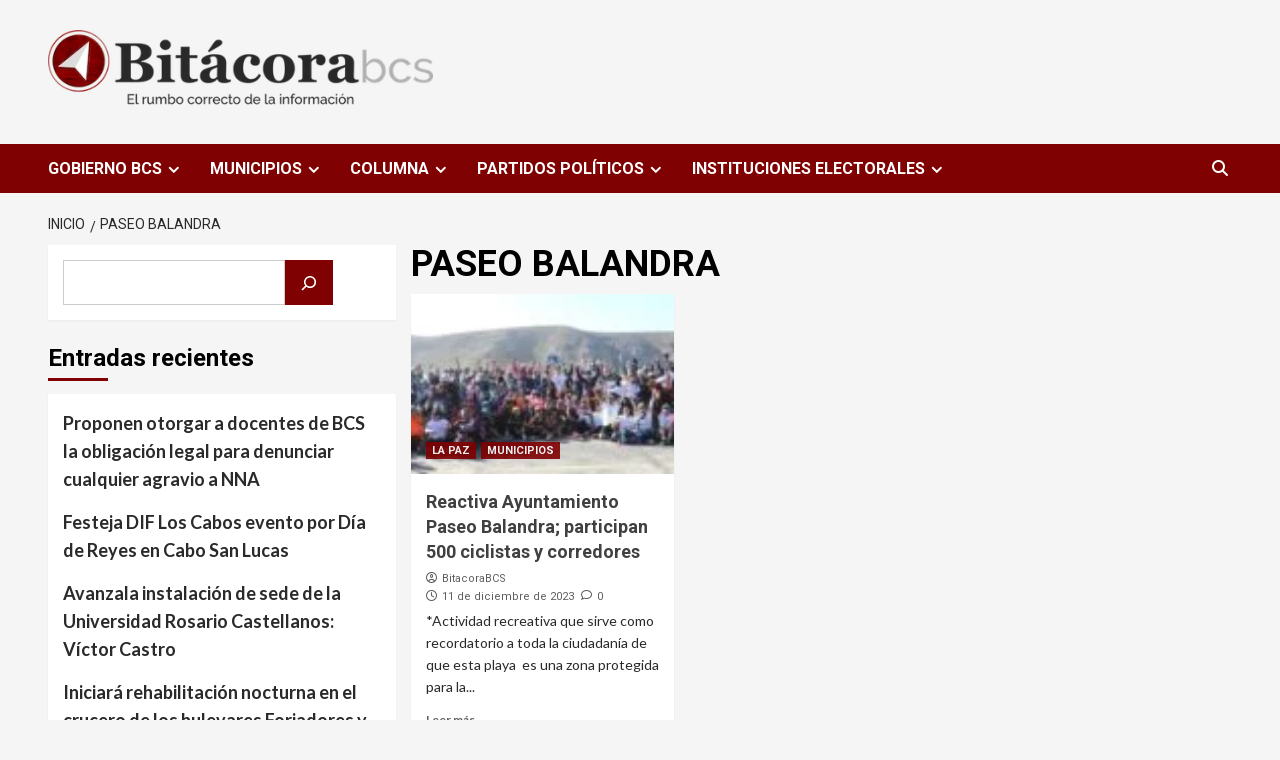

--- FILE ---
content_type: text/html; charset=UTF-8
request_url: https://bitacorabcs.mx/archivos/tag/paseo-balandra
body_size: 22502
content:
<!doctype html>
<html lang="es">
<head>
    <meta charset="UTF-8">
    <meta name="viewport" content="width=device-width, initial-scale=1">
    <link rel="profile" href="http://gmpg.org/xfn/11">
    <title>PASEO BALANDRA &#8211; Bitácora BCS</title>
<meta name='robots' content='max-image-preview:large' />
<link rel='dns-prefetch' href='//fonts.googleapis.com' />
<link rel="alternate" type="application/rss+xml" title="Bitácora BCS &raquo; Feed" href="https://bitacorabcs.mx/feed" />
<link rel="alternate" type="application/rss+xml" title="Bitácora BCS &raquo; Feed de los comentarios" href="https://bitacorabcs.mx/comments/feed" />
<link rel="alternate" type="application/rss+xml" title="Bitácora BCS &raquo; Etiqueta PASEO BALANDRA del feed" href="https://bitacorabcs.mx/archivos/tag/paseo-balandra/feed" />
<style id='wp-img-auto-sizes-contain-inline-css' type='text/css'>
img:is([sizes=auto i],[sizes^="auto," i]){contain-intrinsic-size:3000px 1500px}
/*# sourceURL=wp-img-auto-sizes-contain-inline-css */
</style>

<link rel='stylesheet' id='sbr_styles-css' href='https://bitacorabcs.mx/wp-content/plugins/reviews-feed/assets/css/sbr-styles.min.css?ver=2.1.1' type='text/css' media='all' />
<link rel='stylesheet' id='sby_common_styles-css' href='https://bitacorabcs.mx/wp-content/plugins/feeds-for-youtube/public/build/css/sb-youtube-common.css?ver=2.6.2' type='text/css' media='all' />
<link rel='stylesheet' id='sby_styles-css' href='https://bitacorabcs.mx/wp-content/plugins/feeds-for-youtube/public/build/css/sb-youtube-free.css?ver=2.6.2' type='text/css' media='all' />
<style id='wp-emoji-styles-inline-css' type='text/css'>

	img.wp-smiley, img.emoji {
		display: inline !important;
		border: none !important;
		box-shadow: none !important;
		height: 1em !important;
		width: 1em !important;
		margin: 0 0.07em !important;
		vertical-align: -0.1em !important;
		background: none !important;
		padding: 0 !important;
	}
/*# sourceURL=wp-emoji-styles-inline-css */
</style>
<link rel='stylesheet' id='wp-block-library-css' href='https://bitacorabcs.mx/wp-includes/css/dist/block-library/style.min.css?ver=6.9' type='text/css' media='all' />
<style id='classic-theme-styles-inline-css' type='text/css'>
/*! This file is auto-generated */
.wp-block-button__link{color:#fff;background-color:#32373c;border-radius:9999px;box-shadow:none;text-decoration:none;padding:calc(.667em + 2px) calc(1.333em + 2px);font-size:1.125em}.wp-block-file__button{background:#32373c;color:#fff;text-decoration:none}
/*# sourceURL=/wp-includes/css/classic-themes.min.css */
</style>
<style id='global-styles-inline-css' type='text/css'>
:root{--wp--preset--aspect-ratio--square: 1;--wp--preset--aspect-ratio--4-3: 4/3;--wp--preset--aspect-ratio--3-4: 3/4;--wp--preset--aspect-ratio--3-2: 3/2;--wp--preset--aspect-ratio--2-3: 2/3;--wp--preset--aspect-ratio--16-9: 16/9;--wp--preset--aspect-ratio--9-16: 9/16;--wp--preset--color--black: #000000;--wp--preset--color--cyan-bluish-gray: #abb8c3;--wp--preset--color--white: #ffffff;--wp--preset--color--pale-pink: #f78da7;--wp--preset--color--vivid-red: #cf2e2e;--wp--preset--color--luminous-vivid-orange: #ff6900;--wp--preset--color--luminous-vivid-amber: #fcb900;--wp--preset--color--light-green-cyan: #7bdcb5;--wp--preset--color--vivid-green-cyan: #00d084;--wp--preset--color--pale-cyan-blue: #8ed1fc;--wp--preset--color--vivid-cyan-blue: #0693e3;--wp--preset--color--vivid-purple: #9b51e0;--wp--preset--gradient--vivid-cyan-blue-to-vivid-purple: linear-gradient(135deg,rgb(6,147,227) 0%,rgb(155,81,224) 100%);--wp--preset--gradient--light-green-cyan-to-vivid-green-cyan: linear-gradient(135deg,rgb(122,220,180) 0%,rgb(0,208,130) 100%);--wp--preset--gradient--luminous-vivid-amber-to-luminous-vivid-orange: linear-gradient(135deg,rgb(252,185,0) 0%,rgb(255,105,0) 100%);--wp--preset--gradient--luminous-vivid-orange-to-vivid-red: linear-gradient(135deg,rgb(255,105,0) 0%,rgb(207,46,46) 100%);--wp--preset--gradient--very-light-gray-to-cyan-bluish-gray: linear-gradient(135deg,rgb(238,238,238) 0%,rgb(169,184,195) 100%);--wp--preset--gradient--cool-to-warm-spectrum: linear-gradient(135deg,rgb(74,234,220) 0%,rgb(151,120,209) 20%,rgb(207,42,186) 40%,rgb(238,44,130) 60%,rgb(251,105,98) 80%,rgb(254,248,76) 100%);--wp--preset--gradient--blush-light-purple: linear-gradient(135deg,rgb(255,206,236) 0%,rgb(152,150,240) 100%);--wp--preset--gradient--blush-bordeaux: linear-gradient(135deg,rgb(254,205,165) 0%,rgb(254,45,45) 50%,rgb(107,0,62) 100%);--wp--preset--gradient--luminous-dusk: linear-gradient(135deg,rgb(255,203,112) 0%,rgb(199,81,192) 50%,rgb(65,88,208) 100%);--wp--preset--gradient--pale-ocean: linear-gradient(135deg,rgb(255,245,203) 0%,rgb(182,227,212) 50%,rgb(51,167,181) 100%);--wp--preset--gradient--electric-grass: linear-gradient(135deg,rgb(202,248,128) 0%,rgb(113,206,126) 100%);--wp--preset--gradient--midnight: linear-gradient(135deg,rgb(2,3,129) 0%,rgb(40,116,252) 100%);--wp--preset--font-size--small: 13px;--wp--preset--font-size--medium: 20px;--wp--preset--font-size--large: 36px;--wp--preset--font-size--x-large: 42px;--wp--preset--spacing--20: 0.44rem;--wp--preset--spacing--30: 0.67rem;--wp--preset--spacing--40: 1rem;--wp--preset--spacing--50: 1.5rem;--wp--preset--spacing--60: 2.25rem;--wp--preset--spacing--70: 3.38rem;--wp--preset--spacing--80: 5.06rem;--wp--preset--shadow--natural: 6px 6px 9px rgba(0, 0, 0, 0.2);--wp--preset--shadow--deep: 12px 12px 50px rgba(0, 0, 0, 0.4);--wp--preset--shadow--sharp: 6px 6px 0px rgba(0, 0, 0, 0.2);--wp--preset--shadow--outlined: 6px 6px 0px -3px rgb(255, 255, 255), 6px 6px rgb(0, 0, 0);--wp--preset--shadow--crisp: 6px 6px 0px rgb(0, 0, 0);}:where(.is-layout-flex){gap: 0.5em;}:where(.is-layout-grid){gap: 0.5em;}body .is-layout-flex{display: flex;}.is-layout-flex{flex-wrap: wrap;align-items: center;}.is-layout-flex > :is(*, div){margin: 0;}body .is-layout-grid{display: grid;}.is-layout-grid > :is(*, div){margin: 0;}:where(.wp-block-columns.is-layout-flex){gap: 2em;}:where(.wp-block-columns.is-layout-grid){gap: 2em;}:where(.wp-block-post-template.is-layout-flex){gap: 1.25em;}:where(.wp-block-post-template.is-layout-grid){gap: 1.25em;}.has-black-color{color: var(--wp--preset--color--black) !important;}.has-cyan-bluish-gray-color{color: var(--wp--preset--color--cyan-bluish-gray) !important;}.has-white-color{color: var(--wp--preset--color--white) !important;}.has-pale-pink-color{color: var(--wp--preset--color--pale-pink) !important;}.has-vivid-red-color{color: var(--wp--preset--color--vivid-red) !important;}.has-luminous-vivid-orange-color{color: var(--wp--preset--color--luminous-vivid-orange) !important;}.has-luminous-vivid-amber-color{color: var(--wp--preset--color--luminous-vivid-amber) !important;}.has-light-green-cyan-color{color: var(--wp--preset--color--light-green-cyan) !important;}.has-vivid-green-cyan-color{color: var(--wp--preset--color--vivid-green-cyan) !important;}.has-pale-cyan-blue-color{color: var(--wp--preset--color--pale-cyan-blue) !important;}.has-vivid-cyan-blue-color{color: var(--wp--preset--color--vivid-cyan-blue) !important;}.has-vivid-purple-color{color: var(--wp--preset--color--vivid-purple) !important;}.has-black-background-color{background-color: var(--wp--preset--color--black) !important;}.has-cyan-bluish-gray-background-color{background-color: var(--wp--preset--color--cyan-bluish-gray) !important;}.has-white-background-color{background-color: var(--wp--preset--color--white) !important;}.has-pale-pink-background-color{background-color: var(--wp--preset--color--pale-pink) !important;}.has-vivid-red-background-color{background-color: var(--wp--preset--color--vivid-red) !important;}.has-luminous-vivid-orange-background-color{background-color: var(--wp--preset--color--luminous-vivid-orange) !important;}.has-luminous-vivid-amber-background-color{background-color: var(--wp--preset--color--luminous-vivid-amber) !important;}.has-light-green-cyan-background-color{background-color: var(--wp--preset--color--light-green-cyan) !important;}.has-vivid-green-cyan-background-color{background-color: var(--wp--preset--color--vivid-green-cyan) !important;}.has-pale-cyan-blue-background-color{background-color: var(--wp--preset--color--pale-cyan-blue) !important;}.has-vivid-cyan-blue-background-color{background-color: var(--wp--preset--color--vivid-cyan-blue) !important;}.has-vivid-purple-background-color{background-color: var(--wp--preset--color--vivid-purple) !important;}.has-black-border-color{border-color: var(--wp--preset--color--black) !important;}.has-cyan-bluish-gray-border-color{border-color: var(--wp--preset--color--cyan-bluish-gray) !important;}.has-white-border-color{border-color: var(--wp--preset--color--white) !important;}.has-pale-pink-border-color{border-color: var(--wp--preset--color--pale-pink) !important;}.has-vivid-red-border-color{border-color: var(--wp--preset--color--vivid-red) !important;}.has-luminous-vivid-orange-border-color{border-color: var(--wp--preset--color--luminous-vivid-orange) !important;}.has-luminous-vivid-amber-border-color{border-color: var(--wp--preset--color--luminous-vivid-amber) !important;}.has-light-green-cyan-border-color{border-color: var(--wp--preset--color--light-green-cyan) !important;}.has-vivid-green-cyan-border-color{border-color: var(--wp--preset--color--vivid-green-cyan) !important;}.has-pale-cyan-blue-border-color{border-color: var(--wp--preset--color--pale-cyan-blue) !important;}.has-vivid-cyan-blue-border-color{border-color: var(--wp--preset--color--vivid-cyan-blue) !important;}.has-vivid-purple-border-color{border-color: var(--wp--preset--color--vivid-purple) !important;}.has-vivid-cyan-blue-to-vivid-purple-gradient-background{background: var(--wp--preset--gradient--vivid-cyan-blue-to-vivid-purple) !important;}.has-light-green-cyan-to-vivid-green-cyan-gradient-background{background: var(--wp--preset--gradient--light-green-cyan-to-vivid-green-cyan) !important;}.has-luminous-vivid-amber-to-luminous-vivid-orange-gradient-background{background: var(--wp--preset--gradient--luminous-vivid-amber-to-luminous-vivid-orange) !important;}.has-luminous-vivid-orange-to-vivid-red-gradient-background{background: var(--wp--preset--gradient--luminous-vivid-orange-to-vivid-red) !important;}.has-very-light-gray-to-cyan-bluish-gray-gradient-background{background: var(--wp--preset--gradient--very-light-gray-to-cyan-bluish-gray) !important;}.has-cool-to-warm-spectrum-gradient-background{background: var(--wp--preset--gradient--cool-to-warm-spectrum) !important;}.has-blush-light-purple-gradient-background{background: var(--wp--preset--gradient--blush-light-purple) !important;}.has-blush-bordeaux-gradient-background{background: var(--wp--preset--gradient--blush-bordeaux) !important;}.has-luminous-dusk-gradient-background{background: var(--wp--preset--gradient--luminous-dusk) !important;}.has-pale-ocean-gradient-background{background: var(--wp--preset--gradient--pale-ocean) !important;}.has-electric-grass-gradient-background{background: var(--wp--preset--gradient--electric-grass) !important;}.has-midnight-gradient-background{background: var(--wp--preset--gradient--midnight) !important;}.has-small-font-size{font-size: var(--wp--preset--font-size--small) !important;}.has-medium-font-size{font-size: var(--wp--preset--font-size--medium) !important;}.has-large-font-size{font-size: var(--wp--preset--font-size--large) !important;}.has-x-large-font-size{font-size: var(--wp--preset--font-size--x-large) !important;}
:where(.wp-block-post-template.is-layout-flex){gap: 1.25em;}:where(.wp-block-post-template.is-layout-grid){gap: 1.25em;}
:where(.wp-block-term-template.is-layout-flex){gap: 1.25em;}:where(.wp-block-term-template.is-layout-grid){gap: 1.25em;}
:where(.wp-block-columns.is-layout-flex){gap: 2em;}:where(.wp-block-columns.is-layout-grid){gap: 2em;}
:root :where(.wp-block-pullquote){font-size: 1.5em;line-height: 1.6;}
/*# sourceURL=global-styles-inline-css */
</style>
<link rel='stylesheet' id='covernews-icons-css' href='https://bitacorabcs.mx/wp-content/themes/covernews-pro/assets/covernews-icons/style.css?ver=6.9' type='text/css' media='all' />
<link rel='stylesheet' id='bootstrap-css' href='https://bitacorabcs.mx/wp-content/themes/covernews-pro/assets/bootstrap/css/bootstrap.min.css?ver=6.9' type='text/css' media='all' />
<link rel='stylesheet' id='magnific-popup-css' href='https://bitacorabcs.mx/wp-content/themes/covernews-pro/assets/magnific-popup/magnific-popup.css?ver=6.9' type='text/css' media='all' />
<link rel='stylesheet' id='covernews-google-fonts-css' href='https://fonts.googleapis.com/css?family=Lato:400,300,400italic,900,700|Roboto:100,300,400,500,700&#038;subset=latin,latin-ext' type='text/css' media='all' />
<link rel='stylesheet' id='covernews-style-css' href='https://bitacorabcs.mx/wp-content/themes/covernews-pro/style.css?ver=6.9' type='text/css' media='all' />
<style id='covernews-style-inline-css' type='text/css'>


                body .top-masthead {
        background: #800102;
        }


    
            body .top-masthead,
        body .top-masthead .top-navigation a:hover,
        body .top-masthead .top-navigation a {
        color: #ffffff;

        }

    
            body .offcanvas-menu span,
        body .primary-color {
        background-color: #2a2a2a;
        }

        body.default .wp-block-page-list li a, 
        body.default .wp-block-latest-posts li a, 
        body.default .wp-block-archives li a, 
        body.default .widget_recent_comments li, 
        body.default .widget_pages li a, 
        body.default .widget_archive li a, 
        body.default .widget_meta li a, 
        body.default .widget_nav_menu li a, 
        body.default .widget_recent_entries li a,

        .wp-block-calendar table caption, .wp-block-calendar table tbody,
        .comments-area .comment-author a,
        .comment .comment-reply-link,
        .comments-area .reply a.comment-reply-link,
        .comment-meta a, .comment-meta a:visited,
        .wp-block-categories li a, 
        .widget_categories li a,
        body.default .wp-block-latest-comments li a,
        .wp-block-tag-cloud a,
        .wp-block-tag-cloud a:visited,
        .tagcloud a,
        .tagcloud a:visited,
        .logged-in-as a,
        .logged-in-as a:visited,
        body.default .hentry .entry-header-details .post-excerpt a.aft-readmore,
        body.default .post-description .aft-readmore-wrapper a.aft-readmore,
        
        body.default .entry-content > [class*="wp-block-"] .wp-block-post-title a:not([class]), 
        body.default .entry-content > [class*="wp-block-"] .wp-block-categories-list.wp-block-categories a:not([class]),
        .woocommerce ul.cart_list li a, .woocommerce ul.product_list_widget li a,
        body.default.aft-main-banner-slider-grid-2 .slider-with-2-editors-picks .categorized-story span.author-links i, 
        body.default.aft-main-banner-slider-grid-2 .slider-with-2-editors-picks .categorized-story span.author-links a,
        body.default.aft-main-banner-slider-full .main-slider.aft-banner-slider .slider-figcaption span.author-links i, 
        body.default.aft-main-banner-slider-full .main-slider.aft-banner-slider .slider-figcaption span.author-links a,

        body.default .recentcomments a,
        body.default a.page-numbers,
        body.default .wp-post-author-meta a,
        body.default .entry-meta .tags-links a,
        body.default .em-breadcrumbs ul li a,
        body.default span.author-links a,
        body.default .comments-area .comment-form label,
        body{
        color: #2a2a2a;
        }

        .tagcloud a{
            border-color: #2a2a2a;
        }
    
            .woocommerce #content input.button,
        .woocommerce #respond input#submit,
        .woocommerce a.button,
        .woocommerce button.button,
        .woocommerce input.button,
        .woocommerce-page #content input.button,
        .woocommerce-page #respond input#submit,
        .woocommerce-page a.button,
        .woocommerce-page button.button,
        .woocommerce-page input.button,
        .woocommerce nav.woocommerce-pagination ul li a:focus, 
        .woocommerce nav.woocommerce-pagination ul li a:hover, 
        .woocommerce nav.woocommerce-pagination ul li span.current,
        .woocommerce #content input.button.alt:hover,
        .woocommerce #respond input#submit.alt:hover,
        .woocommerce a.button.alt:hover,
        .woocommerce button.button.alt:hover,
        .woocommerce input.button.alt:hover,
        .woocommerce-page #content input.button.alt:hover,
        .woocommerce-page #respond input#submit.alt:hover,
        .woocommerce-page a.button.alt:hover,
        .woocommerce-page button.button.alt:hover,
        .woocommerce-page input.button.alt:hover,
        .woocommerce #respond input#submit.alt,
        .woocommerce a.button.alt,
        .woocommerce button.button.alt,
        .woocommerce input.button.alt,
        
        #infinite-handle span,
        .wp-block-search__button,
        body .secondary-color,
        body button,
        body input[type="button"],
        body input[type="reset"],
        body input[type="submit"],
        body .site-content .search-form .search-submit,
        body .site-footer .search-form .search-submit,
        body .main-navigation,
        body .em-post-format i,
        .widget-title span::before,
        .em-reated-posts .related-title::before,
        .wp-block-group .wp-block-search__label::before,
        .wp-block-group .wp-block-group__inner-container h1.wp-block-heading::before,
        .wp-block-group .wp-block-group__inner-container h2.wp-block-heading::before,
        .wp-block-group .wp-block-group__inner-container h3.wp-block-heading::before,
        .wp-block-group .wp-block-group__inner-container h4.wp-block-heading::before,
        .wp-block-group .wp-block-group__inner-container h5.wp-block-heading::before,
        .wp-block-group .wp-block-group__inner-container h6.wp-block-heading::before,
        .widget_block .wp-block-search__label::before,
        .widget_block .wp-block-group__inner-container h1.wp-block-heading::before,
        .widget_block .wp-block-group__inner-container h2.wp-block-heading::before,
        .widget_block .wp-block-group__inner-container h3.wp-block-heading::before,
        .widget_block .wp-block-group__inner-container h4.wp-block-heading::before,
        .widget_block .wp-block-group__inner-container h5.wp-block-heading::before,
        .widget_block .wp-block-group__inner-container h6.wp-block-heading::before,
        body span.header-after:after,
        body #secondary .widget-title span:after,
        body .af-tabs.nav-tabs > li > a.active:after,
        body .af-tabs.nav-tabs > li > a:hover:after,
        body .exclusive-posts .exclusive-now,
        body span.trending-no,
        body .tagcloud a:hover{
        background: #800102;
        }

        body.dark.aft-main-banner-slider-grid-2 .slider-with-2-editors-picks .categorized-story .grid-item-metadata .posts-author a:hover,
        body.dark.aft-main-banner-slider-grid-2 .slider-with-2-editors-picks .categorized-story span.item-metadata.posts-date a:hover,
        body.default.aft-main-banner-slider-grid-2 .slider-with-2-editors-picks .categorized-story span.author-links a:hover i,
        body.default.aft-main-banner-slider-grid-2 .slider-with-2-editors-picks .categorized-story span.author-links a:hover,
        body.dark.aft-main-banner-slider-full .main-slider.aft-banner-slider .slider-figcaption .slide-title a:hover, 
        body.default.aft-main-banner-slider-full .main-slider.aft-banner-slider .slider-figcaption .slide-title a:hover, 
        body.dark.aft-main-banner-slider-grid-2 .slider-with-2-editors-picks .spotlight-post .title-heading .article-title-2 a:hover,
        body.default.aft-main-banner-slider-grid-2 .slider-with-2-editors-picks .spotlight-post .title-heading .article-title-2 a:hover,
        body.dark .entry-content > [class*="wp-block-"] .wp-block-post-title a:not([class]):hover,
        body.default .entry-content > [class*="wp-block-"] .wp-block-post-title a:not([class]):hover,
        body.dark .entry-content > [class*="wp-block-"] .taxonomy-category a:not([class]),
        body.default .entry-content > [class*="wp-block-"] .taxonomy-category a:not([class]),
        body.default .entry-content > [class*="wp-block-"] .wp-block-categories-list.wp-block-categories a:not([class]):hover,
        body.dark .latest-posts-full .header-details-wrapper .entry-title a:hover,
        body.dark .entry-title a:visited:hover,
        body.dark .entry-title a:hover,
        body.dark.archive article .entry-title a:hover,
        body.dark h3.article-title.article-title-1 a:visited:hover,
        body.dark h3.article-title.article-title-1 a:hover,
        body.dark .trending-posts-carousel h3.article-title a:visited:hover,
        body.dark .trending-posts-carousel h3.article-title a:hover,
        body.dark .exclusive-slides a:visited:hover,
        body.dark .exclusive-slides a:hover,
        body.dark .article-title.article-title-1 a:visited:hover,
        body.dark .article-title.article-title-1 a:hover,
        body.dark .article-title a:visited:hover,
        body.dark .article-title a:hover,
        #wp-calendar caption,
        #wp-calendar td#today,
        .wp-calendar-nav a,
        .entry-title a:visited:hover,
        .entry-title a:hover,
        .comments-area .comment-author a:hover,
        .comment .comment-reply-link:hover,
        .comments-area .reply .comment-reply-link:hover,
        .comment-meta a:visited:hover,
        body.default.archive article .entry-title a:hover,
        body.default h3.article-title.article-title-1 a:visited:hover,
        body.default h3.article-title.article-title-1 a:hover,
        .trending-posts-carousel h3.article-title a:visited:hover,
        .trending-posts-carousel h3.article-title a:hover,
        .exclusive-slides a:visited:hover,
        .exclusive-slides a:hover,
        body.default .article-title.article-title-1 a:visited:hover,
        body.default .article-title.article-title-1 a:hover,
        body.default .article-title a:visited:hover,
        body.default .article-title a:hover,

        .default .wp-block-latest-comments a:hover,
        .default .wp-block-page-list li a:hover, 
        .default .wp-block-latest-posts li a:hover, 
        .default .wp-block-archives li a:hover, 
        .default .widget_recent_comments li a:hover, 
        .default .widget_pages li a:hover, 
        .default .widget_archive li a:hover, 
        .default .widget_meta li a:hover, 
        .default .widget_nav_menu li a:hover, 
        .default .widget_recent_entries li a:hover,

        .item-metadata.posts-date a:hover,
        .hentry .header-details-wrapper .posts-author a:hover,
        .grid-item-metadata .posts-date a:hover,
        .grid-item-metadata .posts-author a:hover,
        .aft-full-title-first .author-links a:hover,
        body.default .aft-comment-count a:hover,
        body.default .aft-view-count a:hover,
        body.default.aft-main-banner-slider-full .main-slider .slider-figcaption .grid-item-metadata .author-links a:hover,
        body.dark.aft-main-banner-slider-full .main-slider .slider-figcaption .grid-item-metadata .author-links a:hover,
        body.default.aft-main-banner-slider-full .main-slider .slider-figcaption .grid-item-metadata .author-links a:hover i,
        body.dark.aft-main-banner-slider-full .main-slider .slider-figcaption .grid-item-metadata .author-links a:hover i,

        body .hentry .entry-header-details .post-excerpt a.aft-readmore:hover,
        body.dark .post-description .aft-readmore-wrapper a.aft-readmore:hover ,
        body.default .post-description .aft-readmore-wrapper a.aft-readmore:hover ,

        body.dark .item-metadata.posts-date a:hover,
        body.dark .hentry .header-details-wrapper .posts-author a:hover,
        body.dark .grid-item-metadata .posts-date a:hover,
        body.dark .grid-item-metadata .posts-author a:hover,
        body.dark .aft-full-title-first .author-links a:hover,
        body.dark .aft-comment-count a:hover,
        body.dark .aft-view-count a:hover,
        body a:hover,
        body a:focus,
        body a:active,
        body .figure-categories-2 .cat-links a
        {
        color: #800102;
        }

        body .sp-thumbnail-container.sp-selected-thumbnail:before,
        body #loader:after {

        border-left-color: #800102;

        }


    

                
        body.default .comment-content a,
        body.default .entry-header-details .post-excerpt p a,
        body.default .comment-content a,
        .widget_text a:not([class]),
        .entry-content > [class*="wp-block-"] a:not([class]),
        .entry-content > ul a:not([class]), .entry-content > ul a:not([class]):visited,
        .entry-content > ol a:not([class]), .entry-content > ol a:not([class]):visited,
        .entry-content > h1 a:not([class]), 
        .entry-content > h1 a:not([class]):visited, 
        .entry-content > h2 a:not([class]), 
        .entry-content > h2 a:not([class]):visited, 
        .entry-content > h3 a:not([class]),
        .entry-content > h3 a:not([class]):visited,
        .entry-content > h4 a:not([class]), 
        .entry-content > h4 a:not([class]):visited, 
        .entry-content > h5 a:not([class]), 
        .entry-content > h5 a:not([class]):visited, 
        .entry-content > h6 a:not([class]),
        .entry-content > h6 a:not([class]):visited,
        .entry-content > p a:not([class]), .entry-content > p a:not([class]):visited,
        a{
        color: #2196f3;

        }

        .af-tabs.nav-tabs > li.active > a,
        .af-tabs.nav-tabs > li:hover > a,
        .af-tabs.nav-tabs > li:focus > a{
        color: #2196f3;
        }

        a:visited{
        color: #2196f3;
        }
    
            body h1,
        body h2,
        body h2 span,
        body h3,
        body h4,
        body h5,
        body h6,
        body .entry-title a,
        body .wp-block-search__label,
        body #primary .widget-title,
        body .af-tabs.nav-tabs > li > a,
        body .af-tabs.nav-tabs > li.active > a, .af-tabs.nav-tabs > li:hover > a, .af-tabs.nav-tabs > li:focus > a{
        color: #000000;

        }
    
    
    
        body .header-layout-2 .site-header .main-navigation.aft-sticky-navigation .site-branding .site-title a,
        body .main-navigation.aft-sticky-navigation span.af-mobile-site-title-wrap .site-title a,
        body .main-navigation .menu li a button,
        body .main-navigation .menu ul.menu-desktop > li > a:visited,
        body .main-navigation .menu ul.menu-desktop > li > a .angle-down,
        body .main-navigation .menu ul.menu-desktop > li > a,
        body .search-icon,
        body .search-icon:visited,
        body .search-icon:hover,
        body .search-icon:focus,
        body .search-icon:active
        {
            color: #ffffff;
        }
        body .search-overlay.reveal-search .search-icon i.fa.fa-search:after,
        body .search-overlay.reveal-search .search-icon i.fa.fa-search:before,
        body .search-overlay.reveal-search .search-icon i.fa.search:after,
        body .ham,
        body .ham:before, 
        body .ham:after,
        body .main-navigation ul>li>a:after
        {
        background-color: #ffffff;
        }
        @media only screen and (max-width: 991px) {
            .navigation-container ul li a{
                color: #ffffff;
            }
            .main-navigation .menu .menu-mobile li a button:before, 
            .main-navigation .menu .menu-mobile li a button:after{
                background-color: #ffffff;
            }
        }
    
    
        body span.menu-description
        {
        background: #353535;
        }

    
    
        body span.menu-description
        {
        color: #ffffff;
        }

    

    
        body.default.aft-main-banner-slider-full .main-slider.aft-banner-slider .slider-figcaption .slide-title a, 
        body.default.aft-main-banner-slider-grid-2 .slider-with-2-editors-picks .spotlight-post .title-heading .article-title-2 a,
        body .nav-previous a, body .nav-next a,
        body.default.archive article .entry-title a,
        body.default h3.article-title a,
        body.default h3.article-title.article-title-1 a,
        body .trending-posts-carousel h3.article-title a,
        body .exclusive-slides a
        {
        color: #404040;
        }

        body.default.archive article .entry-title a:visited,
        body.default h3.article-title a:visited,
        body.default h3.article-title.article-title-1 a:visited,
        body .trending-posts-carousel h3.article-title a:visited,
        body .exclusive-slides a:visited
        {
        color: #404040;
        }

    
            body.dark .categorized-story .title-heading .article-title-2 a:visited:hover,
        body.dark .categorized-story .title-heading .article-title-2 a,
        body .categorized-story .title-heading .article-title-2 a:visited:hover,
        body .categorized-story .title-heading .article-title-2 a,
        body.dark .full-plus-list .spotlight-post:first-of-type figcaption h3 a:hover,
        body .full-plus-list .spotlight-post:first-of-type figcaption h3 a:hover,
        body.dark .slider-figcaption-1 .article-title a:visited:hover,
        body.dark .slider-figcaption-1 .article-title a:hover,
        .slider-figcaption-1 .article-title a:visited:hover,
        .slider-figcaption-1 .article-title a:hover,
        body.default .slider-figcaption-1 .slide-title a,
        body.dark .slider-figcaption-1 .slide-title a,
        body .categorized-story .title-heading .article-title-2 a,
        body .full-plus-list .spotlight-post:first-of-type figcaption h3 a{
        color: #ffffff;
        }

        body.default .slider-figcaption-1 .slide-title a:visited,
        body.dark .slider-figcaption-1 .slide-title a:visited,
        body .categorized-story .title-heading .article-title-2 a:visited,
        body.default .full-plus-list .spotlight-post:first-of-type figcaption h3 a:visited,
        body .full-plus-list .spotlight-post:first-of-type figcaption h3 a:visited{
        color: #ffffff;
        }


    
            body .figure-categories-bg .em-post-format:before{
        background: #ffffff;
        }
        body span.trending-no,
        body .em-post-format{
        color: #ffffff;
        }

    

            body,
        body button,
        body input,
        body select,
        body optgroup,
        body textarea {
        font-family: Lato;
        }

    
            body h1,
        body h2,
        body h3,
        body h4,
        body h5,
        body h6,
        body .wp-block-search__label,
        body .main-navigation a,
        body .font-family-1,
        body .site-description,
        body .trending-posts-line,
        body .exclusive-posts,
        body .widget-title,
        body .em-widget-subtitle,
        body .entry-meta .item-metadata,
        body .grid-item-metadata .item-metadata,
        body .grid-item-metadata span.item-metadata.posts-author,
        body .grid-item-metadata span.aft-comment-count,
        body .grid-item-metadata span.aft-view-count,
        body .af-navcontrols .slide-count,
        body .figure-categories .cat-links,
        body .nav-links a,
        body span.trending-no {
        font-family: Roboto;
        }

    

            <!--        category color starts-->

    
        body .figure-categories .cat-links a.category-color-1 {
        background-color: #800102;
        }
        .aft-main-banner-slider-list-tabbed  .af-main-banner-editors-picks .figure-categories .cat-links a.covernews-categories ,
        .aft-main-banner-slider-list .af-main-banner-editors-picks .figure-categories .cat-links a.covernews-categories ,
        body .tabbed-story .figure-categories .cat-links a.covernews-categories ,
        body .trending-story .figure-categories .cat-links a.covernews-categories.category-color-1,
        body .list .spotlight-post .figure-categories .cat-links a.covernews-categories.category-color-1,
        body .full-plus-list .spotlight-post .figure-categories .cat-links a.covernews-categories.category-color-1,
        body .covernews_tabbed_posts_widget .figure-categories .cat-links a.covernews-categories.category-color-1,
        body .trending-posts-vertical-carousel .figure-categories .cat-links a.covernews-categories.category-color-1

        {
        color: #800102;
        }

        body.aft-main-banner-slider-grid .trending-story .figure-categories .cat-links a.covernews-categories,
        body .full-plus-list .spotlight-post:first-of-type .figure-categories .cat-links a.covernews-categories.category-color-1,
        body .full-plus-list .spotlight-post:first-of-type .figure-categories .cat-links a.covernews-categories,
        body .figure-categories .cat-links a.covernews-categories
        {
        color: #ffffff;
        background-color: #800102;
        }

        body span.header-after.category-color-1:after{
        background: #800102;
        }

    

    
        body .figure-categories .cat-links a.category-color-2 {
        background-color: #2a4051;
        }

        body .trending-story .figure-categories .cat-links a.covernews-categories.category-color-2,
        body .list .spotlight-post .figure-categories .cat-links a.covernews-categories.category-color-2,
        body .full-plus-list .spotlight-post .figure-categories .cat-links a.covernews-categories.category-color-2,
        body .covernews_tabbed_posts_widget .figure-categories .cat-links a.covernews-categories.category-color-2,
        body .trending-posts-vertical-carousel .figure-categories .cat-links a.covernews-categories.category-color-2
        {
        color: #2a4051;
        }

        body.aft-main-banner-slider-grid .trending-story .figure-categories .cat-links a.covernews-categories.category-color-2,
        body .full-plus-list .spotlight-post:first-of-type .figure-categories .cat-links a.covernews-categories.category-color-2{
        color: #ffffff;
        background-color: #2a4051;
        }

        body span.header-after.category-color-2:after{
        background: #2a4051;
        }
    
    
        body .figure-categories .cat-links a.category-color-3 {
        background-color: #d60000;
        }

        body .trending-story .figure-categories .cat-links a.covernews-categories.category-color-3,
        body .list .spotlight-post .figure-categories .cat-links a.covernews-categories.category-color-3,
        body .full-plus-list .spotlight-post .figure-categories .cat-links a.covernews-categories.category-color-3,
        body .covernews_tabbed_posts_widget .figure-categories .cat-links a.covernews-categories.category-color-3,
        body .trending-posts-vertical-carousel .figure-categories .cat-links a.covernews-categories.category-color-3
        {
        color: #d60000;
        }
        body.aft-main-banner-slider-grid .trending-story .figure-categories .cat-links a.covernews-categories.category-color-3,
        body .full-plus-list .spotlight-post:first-of-type .figure-categories .cat-links a.covernews-categories.category-color-3{
        color: #ffffff;
        background-color: #d60000;
        }

        body span.header-after.category-color-3:after{
        background: #d60000;
        }
    
    
        body .figure-categories .cat-links a.category-color-4 {
        background-color: #1e73be;
        }

        body .trending-story .figure-categories .cat-links a.covernews-categories.category-color-4,
        body .list .spotlight-post .figure-categories .cat-links a.covernews-categories.category-color-4,
        body .full-plus-list .spotlight-post .figure-categories .cat-links a.covernews-categories.category-color-4,
        body .covernews_tabbed_posts_widget .figure-categories .cat-links a.covernews-categories.category-color-4,
        body .trending-posts-vertical-carousel .figure-categories .cat-links a.covernews-categories.category-color-4
        {
        color: #1e73be;
        }
        body.aft-main-banner-slider-grid .trending-story .figure-categories .cat-links a.covernews-categories.category-color-4,
        body .full-plus-list .spotlight-post:first-of-type .figure-categories .cat-links a.covernews-categories.category-color-4{
        color: #ffffff;
        background-color: #1e73be;
        }

        body span.header-after.category-color-4:after{
        background: #1e73be;
        }
    
    
        body .figure-categories .cat-links a.category-color-5 {
        background-color: #f99500;
        }

        body .trending-story .figure-categories .cat-links a.covernews-categories.category-color-5,
        body .list .spotlight-post .figure-categories .cat-links a.covernews-categories.category-color-5,
        body .full-plus-list .spotlight-post .figure-categories .cat-links a.covernews-categories.category-color-5,
        body .covernews_tabbed_posts_widget .figure-categories .cat-links a.covernews-categories.category-color-5,
        body .trending-posts-vertical-carousel .figure-categories .cat-links a.covernews-categories.category-color-5
        {
        color: #f99500;
        }
        body.aft-main-banner-slider-grid .trending-story .figure-categories .cat-links a.covernews-categories.category-color-5,
        body .full-plus-list .spotlight-post:first-of-type .figure-categories .cat-links a.covernews-categories.category-color-5{
        color: #ffffff;
        background-color: #f99500;
        }

        body span.header-after.category-color-5:after{
        background: #f99500;
        }
    
    
        body .figure-categories .cat-links a.category-color-6 {
        background-color: #61c436;
        }

        body .trending-story .figure-categories .cat-links a.covernews-categories.category-color-6,
        body .list .spotlight-post .figure-categories .cat-links a.covernews-categories.category-color-6,
        body .full-plus-list .spotlight-post .figure-categories .cat-links a.covernews-categories.category-color-6,
        body .covernews_tabbed_posts_widget .figure-categories .cat-links a.covernews-categories.category-color-6,
        body .trending-posts-vertical-carousel .figure-categories .cat-links a.covernews-categories.category-color-6
        {
        color: #61c436;
        }
        body.aft-main-banner-slider-grid .trending-story .figure-categories .cat-links a.covernews-categories.category-color-6,
        body .full-plus-list .spotlight-post:first-of-type .figure-categories .cat-links a.covernews-categories.category-color-6{
        color: #ffffff;
        background-color: #61c436;
        }

        body span.header-after.category-color-6:after{
        background: #61c436;
        }
    
    
        body .figure-categories .cat-links a.category-color-7 {
        background-color: #a66bbe;
        }

        body .trending-story .figure-categories .cat-links a.covernews-categories.category-color-7,
        body .list .spotlight-post .figure-categories .cat-links a.covernews-categories.category-color-7,
        body .full-plus-list .spotlight-post .figure-categories .cat-links a.covernews-categories.category-color-7,
        body .covernews_tabbed_posts_widget .figure-categories .cat-links a.covernews-categories.category-color-7,
        body .trending-posts-vertical-carousel .figure-categories .cat-links a.covernews-categories.category-color-7
        {
        color: #a66bbe;
        }
        body.aft-main-banner-slider-grid .trending-story .figure-categories .cat-links a.covernews-categories.category-color-7,
        body .full-plus-list .spotlight-post:first-of-type .figure-categories .cat-links a.covernews-categories.category-color-7{
        color: #ffffff;
        background-color: #a66bbe;
        }

        body span.header-after.category-color-7:after{
        background: #a66bbe;
        }
    
    
        body .figure-categories .cat-links a.category-color-8 {
        background-color: #ffffff;
        color: #404040;
        }

        body .trending-story .figure-categories .cat-links a.covernews-categories.category-color-8,
        body .list .spotlight-post .figure-categories .cat-links a.covernews-categories.category-color-8,
        body .full-plus-list .spotlight-post .figure-categories .cat-links a.covernews-categories.category-color-8,
        body .covernews_tabbed_posts_widget .figure-categories .cat-links a.covernews-categories.category-color-8,
        body .trending-posts-vertical-carousel .figure-categories .cat-links a.covernews-categories.category-color-8
        {
        color: #404040;
        }
        body.aft-main-banner-slider-grid .trending-story .figure-categories .cat-links a.covernews-categories.category-color-8,
        body .full-plus-list .spotlight-post:first-of-type .figure-categories .cat-links a.covernews-categories.category-color-8{
        color: #404040;
        background-color: #ffffff;
        }

        body span.header-after.category-color-8:after{
        background: #ffffff;
        color: #404040;
        }
    
            body .site-footer{
        background: #898989;

        }

    
            body.dark .site-footer .wp-block-tag-cloud a:visited:hover, 
        body.dark .site-footer .wp-block-tag-cloud a:hover, 
        body.dark .site-footer .tagcloud a:visited:hover, 
        body.dark .site-footer .tagcloud a:hover,

        body .site-footer .wp-block-group h1,
        body .site-footer .wp-block-group h2,
        body .site-footer .wp-block-group h2 span,
        body .site-footer .wp-block-group h3,
        body .site-footer .wp-block-group h4,
        body .site-footer .wp-block-group h5,
        body .site-footer .wp-block-group h6,
        body .site-footer .wp-block-search__label,

        body.dark .site-footer a,
        body.dark .site-footer a:visited,
        body.dark .site-footer .widget ul li a,
        body.default .site-footer .recentcomments a,
        body.default .site-footer .wp-block-page-list li a, 
        body.default .site-footer .wp-block-latest-posts li a, 
        body.default .site-footer .wp-block-archives li a, 
        body.default .site-footer .widget_recent_comments li, 
        body.default .site-footer .widget_pages li a, 
        body.default .site-footer .widget_archive li a, 
        body.default .site-footer .widget_meta li a, 
        body.default .site-footer .widget_nav_menu li a, 
        body.default .site-footer .widget_recent_entries li a,
        body.default .site-footer .wp-block-latest-comments li a,
        body .site-footer .af-tabs.nav-tabs > li > a,

        body .site-footer .woocommerce ul.cart_list li a, 
        body .site-footer .woocommerce ul.product_list_widget li a,

        body .site-footer #wp-calendar caption,
        body .site-footer #wp-calendar td#today,
        body .site-footer .wp-calendar-nav a,

        body .site-footer .wp-block-calendar table caption, 
        body .site-footer #wp-calendar thead th,
        body .site-footer .wp-block-calendar table tbody,
        body .site-footer,
        body .site-footer .widget-title span,
        body .site-footer .site-title a,
        body .site-footer .site-description,
        body .site-footer a {
        color: #ffffff;

        }

        .site-footer .social-widget-menu ul li a,
        .site-footer .em-author-details ul li a,
        .site-footer .tagcloud a
        {
        border-color: #ffffff;
        }
        
        .site-footer a:visited {
        color: #ffffff;
        }


    
                body .site-info {
        background: #910101;

        }

    
            body .site-info,
        body .site-info a,
        body .site-info a:visited {
        color: #ffffff;

        }

    
                body .mailchimp-block {
        background: #24262b;

        }
    

            body .mc4wp-form-fields input[type="text"], body .mc4wp-form-fields input[type="email"] {
        border-color: #4d5b73;

    }
        
    
            @media only screen and (min-width: 1025px) and (max-width: 1599px) {
            body .covernews_posts_slider_widget .slider-figcaption .slide-title,
            body .af-main-banner .slider-figcaption .slide-title,
            body.aft-main-banner-slider-carousel .af-main-banner .slider-figcaption .slide-title {
            font-size: 31px;
            }
        }
        @media only screen and (min-width: 1600px) {
            body .covernews_posts_slider_widget .slider-figcaption .slide-title,
            body .af-main-banner .slider-figcaption .slide-title,
            body.aft-main-banner-slider-carousel .af-main-banner .slider-figcaption .slide-title{
                font-size: 31px;
            }
        }
        @media only screen and (max-width: 768px) {
            body .covernews_posts_slider_widget .slider-figcaption .slide-title,
            body .af-main-banner .slider-figcaption .slide-title,
            body.aft-main-banner-slider-carousel .af-main-banner .slider-figcaption .slide-title{
                font-size: 24px;
            }
        }
        @media only screen and (max-width: 480px) {
            body .covernews_posts_slider_widget .slider-figcaption .slide-title,
            body .af-main-banner .slider-figcaption .slide-title,
            body.aft-main-banner-slider-carousel .af-main-banner .slider-figcaption .slide-title{
                font-size: 18px;
            }
        }
    

    
        body,
        button,
        input,
        select,
        optgroup,
        .textwidget p,
        textarea    
        {
        font-size: 14px;
        }

        blockquote{
            font-size: calc(14px + 20%);
        }

        
    
        
        body.single .entry-content-wrap,
        body.single .hentry .entry-header-details .post-excerpt
        {
        font-size: 18px;
        }

        body .entry-content-wrap blockquote{
            font-size: calc(18px + 20%);
        }

    
            .widget-title span,
        body .covernews-heading-style,
        body .em-reated-posts .related-title,
        body blockquote cite,
        body .af-tabs.nav-tabs > li > a,
        body #secondary .af-tabs.nav-tabs > li > a,
        body #primary .af-tabs.nav-tabs > li > a,
        body footer .widget-title,
        .wp-block-group .wp-block-search__label,
        .wp-block-group .wp-block-group__inner-container h1.wp-block-heading,
        .wp-block-group .wp-block-group__inner-container h2.wp-block-heading,
        .wp-block-group .wp-block-group__inner-container h3.wp-block-heading,
        .wp-block-group .wp-block-group__inner-container h4.wp-block-heading,
        .wp-block-group .wp-block-group__inner-container h5.wp-block-heading,
        .wp-block-group .wp-block-group__inner-container h6.wp-block-heading,
        body .widget_block .wp-block-search__label,
        body .widget_block .wp-block-group__inner-container h1.wp-block-heading,
        body .widget_block .wp-block-group__inner-container h2.wp-block-heading,
        body .widget_block .wp-block-group__inner-container h3.wp-block-heading,
        body .widget_block .wp-block-group__inner-container h4.wp-block-heading,
        body .widget_block .wp-block-group__inner-container h5.wp-block-heading,
        body .widget_block .wp-block-group__inner-container h6.wp-block-heading,
        body #secondary .widget-title span,
        body span.header-after
        {
        font-size: 24px;
        }

    
            body .aft-grid-double-column .spotlight-post .article-title,
        body .latest-posts-list .archive-layout-list .entry-title,
        body .slider-with-2-editors-picks .af-main-banner-editors-picks.layout-2 .col-sm-6.odd-grid .title-heading .article-title-2,
        body .slider-with-3-editors-picks .af-main-banner-editors-picks.layout-2 .col-sm-6.odd-grid:first-child .title-heading .article-title-2,
        body .covernews_single_col_categorised_posts .article-title,
        body .full .spotlight-post figcaption h3 a,
        body .full-plus-list .spotlight-post:first-of-type figcaption .article-title,
        body .full-plus-list .spotlight-post:first-of-type figcaption h3 a,
        body .categorized-story .title-heading .article-title-2
        {
        font-size: 19px;
        }

        @media only screen and (max-width: 767px){
            body .aft-grid-double-column .spotlight-post .article-title,
            body .latest-posts-list .archive-layout-list .entry-title,
            body .slider-with-2-editors-picks .af-main-banner-editors-picks.layout-2 .col-sm-6.odd-grid .title-heading .article-title-2,
            body .slider-with-3-editors-picks .af-main-banner-editors-picks.layout-2 .col-sm-6.odd-grid:first-child .title-heading .article-title-2,
            body .covernews_single_col_categorised_posts .article-title,
            body .full .spotlight-post figcaption h3 a,
            body .full-plus-list .spotlight-post:first-of-type figcaption .article-title,
            body .full-plus-list .spotlight-post:first-of-type figcaption h3 a,
            body .categorized-story .title-heading .article-title-2
            {
                font-size: 18px;
            }
        }

        @media only screen and (min-width: 1600px){
            body .aft-grid-double-column .spotlight-post .article-title,
            body .latest-posts-list .archive-layout-list .entry-title,
            body .full-plus-list .spotlight-post:first-of-type figcaption .article-title,
            body .full-plus-list .spotlight-post:first-of-type figcaption h3 a {
                font-size: calc(19px + 4px); 
            }
        }

    
            body .slider-with-4-editors-picks .af-main-banner-editors-picks.layout-2 .col-sm-6.odd-grid .title-heading .article-title-2,
        body .slider-with-3-editors-picks .af-main-banner-editors-picks.layout-2 .col-sm-6.odd-grid:not(:first-child) .title-heading .article-title-2,
        body .nav-previous a,
        body .nav-next a,
        body .wp-block-latest-comments .wp-block-latest-comments__comment-meta,
        body .wp-block-page-list li a,
        body .wp-block-latest-posts li a,
        body .wp-block-archives li a,
        body .wp-block-categories li a,
        body .widget_recent_comments li a,
        body .widget #recentcomments li,
        body .widget_pages li a,
        body .widget_archive li a,
        body .widget_meta li a,
        body .widget_categories li,
        body .widget_nav_menu li a,
        body .widget_recent_entries li a,
        body .article-title
        {
        font-size: 18px;
        }
        body.aft-main-banner-slider-list .af-main-banner .af-main-banner-editors-picks h3.article-title,
        body.aft-main-banner-slider-list .af-main-banner .banner-trending-posts-wrapper h3.article-title,
        body .af-main-banner .af-main-banner-editors-picks .tabbed-container h3.article-title,

        body.aft-main-banner-slider-editors-picks-trending .af-main-banner .banner-trending-posts-wrapper h3.article-title,
        body.aft-main-banner-slider-list-tabbed .af-main-banner .banner-trending-posts-wrapper h3.article-title,
        
        body .exclusive-posts{
        font-size: calc(18px - 1px);
        }
        body .wp-block-tag-cloud a, 
        body .tagcloud a {
            font-size: calc(18px - 1px) !important;
        }
        .banner-trending-posts-wrapper h3,
        .article-tabbed-list h3.article-title, 
        body .list h3.article-title,
        body .covernews_trending_posts_carousel_widget h3.article-title,
        .full-plus-list h3.article-title,        
        body .col-sm-15 h3.article-title{
        font-size: calc(18px - 1px);
        }

    

            body.archive .latest-posts-full .entry-title,
        body.archive .content-area .page-title,
        body.search-results .content-area .header-title-wrapper .page-title,
        body header.entry-header h1.entry-title{
        font-size: 36px;
        }
        @media screen and (max-width: 768px) {
            body.archive .latest-posts-full .entry-title,
            body.archive .content-area .page-title,
            body.search-results .content-area .header-title-wrapper .page-title,
            body header.entry-header h1.entry-title{
                font-size: 28px;
            }
        }
        @media screen and (max-width: 480px) {
            body.archive .latest-posts-full .entry-title,
            body.archive .content-area .page-title,
            body.search-results .content-area .header-title-wrapper .page-title,
            body header.entry-header h1.entry-title{
                font-size: 24px;
            }
        }

    
            body #primary .em-widget-subtitle {
        font-size: 24px;
        }

    
    .elementor-template-full-width .elementor-section.elementor-section-full_width > .elementor-container,
    .elementor-template-full-width .elementor-section.elementor-section-boxed > .elementor-container{
        max-width: 1200px;
    }
    @media (min-width: 1600px){
        .elementor-template-full-width .elementor-section.elementor-section-full_width > .elementor-container,
        .elementor-template-full-width .elementor-section.elementor-section-boxed > .elementor-container{
            max-width: 1600px;
        }
    }

    .align-content-left .elementor-section-stretched,
    .align-content-right .elementor-section-stretched {
        max-width: 100%;
        left: 0 !important;
    }

        
/*# sourceURL=covernews-style-inline-css */
</style>
<script type="text/javascript" src="https://bitacorabcs.mx/wp-includes/js/jquery/jquery.min.js?ver=3.7.1" id="jquery-core-js"></script>
<script type="text/javascript" src="https://bitacorabcs.mx/wp-includes/js/jquery/jquery-migrate.min.js?ver=3.4.1" id="jquery-migrate-js"></script>
<link rel="https://api.w.org/" href="https://bitacorabcs.mx/wp-json/" /><link rel="alternate" title="JSON" type="application/json" href="https://bitacorabcs.mx/wp-json/wp/v2/tags/2965" /><link rel="EditURI" type="application/rsd+xml" title="RSD" href="https://bitacorabcs.mx/xmlrpc.php?rsd" />
<meta name="generator" content="WordPress 6.9" />
<meta name="generator" content="Elementor 3.34.1; features: additional_custom_breakpoints; settings: css_print_method-external, google_font-enabled, font_display-swap">
			<style>
				.e-con.e-parent:nth-of-type(n+4):not(.e-lazyloaded):not(.e-no-lazyload),
				.e-con.e-parent:nth-of-type(n+4):not(.e-lazyloaded):not(.e-no-lazyload) * {
					background-image: none !important;
				}
				@media screen and (max-height: 1024px) {
					.e-con.e-parent:nth-of-type(n+3):not(.e-lazyloaded):not(.e-no-lazyload),
					.e-con.e-parent:nth-of-type(n+3):not(.e-lazyloaded):not(.e-no-lazyload) * {
						background-image: none !important;
					}
				}
				@media screen and (max-height: 640px) {
					.e-con.e-parent:nth-of-type(n+2):not(.e-lazyloaded):not(.e-no-lazyload),
					.e-con.e-parent:nth-of-type(n+2):not(.e-lazyloaded):not(.e-no-lazyload) * {
						background-image: none !important;
					}
				}
			</style>
			        <style type="text/css">
                        .site-title,
            .site-description {
                position: absolute;
                clip: rect(1px, 1px, 1px, 1px);
                display: none;
            }

            

        </style>
        <style type="text/css" id="custom-background-css">
body.custom-background { background-color: #f5f5f5; }
</style>
	<link rel="icon" href="https://bitacorabcs.mx/wp-content/uploads/2023/05/cropped-Bitacora-Logo-Editable-32x32.png" sizes="32x32" />
<link rel="icon" href="https://bitacorabcs.mx/wp-content/uploads/2023/05/cropped-Bitacora-Logo-Editable-192x192.png" sizes="192x192" />
<link rel="apple-touch-icon" href="https://bitacorabcs.mx/wp-content/uploads/2023/05/cropped-Bitacora-Logo-Editable-180x180.png" />
<meta name="msapplication-TileImage" content="https://bitacorabcs.mx/wp-content/uploads/2023/05/cropped-Bitacora-Logo-Editable-270x270.png" />
</head>

<body class="archive tag tag-paseo-balandra tag-2965 custom-background wp-custom-logo wp-embed-responsive wp-theme-covernews-pro eio-default hfeed default-content-layout aft-sticky-sidebar aft-main-banner-slider-editors-picks-trending default header-image-full align-content-right elementor-default elementor-kit-7548">


<div id="page" class="site">
    <a class="skip-link screen-reader-text" href="#content">Saltar al contenido</a>

<div class="header-layout-1">
<header id="masthead" class="site-header">
        <div class="masthead-banner " data-background="">
        <div class="container">
            <div class="row">
                <div class="col-md-4">
                    <div class="site-branding">
                        <a href="https://bitacorabcs.mx/" class="custom-logo-link" rel="home"><img width="450" height="98" src="https://bitacorabcs.mx/wp-content/uploads/2023/05/cropped-cropped-Bitacora-Logo-Editable-dos-2.png" class="custom-logo" alt="Bitácora BCS" decoding="async" srcset="https://bitacorabcs.mx/wp-content/uploads/2023/05/cropped-cropped-Bitacora-Logo-Editable-dos-2.png 450w, https://bitacorabcs.mx/wp-content/uploads/2023/05/cropped-cropped-Bitacora-Logo-Editable-dos-2-300x65.png 300w" sizes="(max-width: 450px) 100vw, 450px" /></a>                            <p class="site-title font-family-1">
                                <a href="https://bitacorabcs.mx/"
                                   rel="home">Bitácora BCS</a>
                            </p>
                        
                                                    <p class="site-description">Bitácora BCS</p>
                                            </div>
                </div>
                <div class="col-md-8">
                                <div class="banner-promotions-wrapper">
                                    <div class="promotion-section">
                        <a href="https://www.bcs.gob.mx/" target="_blank">
                                                    </a>
                    </div>
                                

            </div>
            <!-- Trending line END -->
                            </div>
            </div>
        </div>
    </div>
    <nav id="site-navigation" class="main-navigation">
        <div class="container">
            <div class="row">
                <div class="kol-12">
                    <div class="navigation-container">


                        <span class="toggle-menu" aria-controls="primary-menu" aria-expanded="false">
                            <a href="javascript:void(0)" class="aft-void-menu">
                                <span class="screen-reader-text">Menú primario</span>
                                 <i class="ham"></i>
                            </a>
                        </span>
                        <span class="af-mobile-site-title-wrap">
                            <a href="https://bitacorabcs.mx/" class="custom-logo-link" rel="home"><img width="450" height="98" src="https://bitacorabcs.mx/wp-content/uploads/2023/05/cropped-cropped-Bitacora-Logo-Editable-dos-2.png" class="custom-logo" alt="Bitácora BCS" decoding="async" srcset="https://bitacorabcs.mx/wp-content/uploads/2023/05/cropped-cropped-Bitacora-Logo-Editable-dos-2.png 450w, https://bitacorabcs.mx/wp-content/uploads/2023/05/cropped-cropped-Bitacora-Logo-Editable-dos-2-300x65.png 300w" sizes="(max-width: 450px) 100vw, 450px" /></a>                            <p class="site-title font-family-1">
                                <a href="https://bitacorabcs.mx/"
                                   rel="home">Bitácora BCS</a>
                            </p>
                        </span>
                        <div class="menu main-menu"><ul id="primary-menu" class="menu"><li id="menu-item-2577" class="menu-item menu-item-type-taxonomy menu-item-object-category menu-item-has-children menu-item-2577"><a href="https://bitacorabcs.mx/archivos/category/gobierno-bcs">GOBIERNO BCS</a>
<ul class="sub-menu">
	<li id="menu-item-5874" class="menu-item menu-item-type-taxonomy menu-item-object-category menu-item-5874"><a href="https://bitacorabcs.mx/archivos/category/gobierno-bcs">GOBIERNO BCS</a></li>
	<li id="menu-item-2578" class="menu-item menu-item-type-taxonomy menu-item-object-category menu-item-2578"><a href="https://bitacorabcs.mx/archivos/category/gobierno-bcs/victor-castro-cosio">VÍCTOR CASTRO COSÍO</a></li>
	<li id="menu-item-2581" class="menu-item menu-item-type-taxonomy menu-item-object-category menu-item-2581"><a href="https://bitacorabcs.mx/archivos/category/gobierno-bcs/secretaria-general-de-gobierno">SECRETARIA GENERAL DE GOBIERNO</a></li>
	<li id="menu-item-2605" class="menu-item menu-item-type-taxonomy menu-item-object-category menu-item-2605"><a href="https://bitacorabcs.mx/archivos/category/gobierno-bcs/sedif-bcs">SEDIF BCS</a></li>
	<li id="menu-item-2602" class="menu-item menu-item-type-taxonomy menu-item-object-category menu-item-2602"><a href="https://bitacorabcs.mx/archivos/category/gobierno-bcs/secretaria-de-finanzas">SECRETARIA DE FINANZAS</a></li>
	<li id="menu-item-2580" class="menu-item menu-item-type-taxonomy menu-item-object-category menu-item-2580"><a href="https://bitacorabcs.mx/archivos/category/gobierno-bcs/sep">SEP</a></li>
	<li id="menu-item-2579" class="menu-item menu-item-type-taxonomy menu-item-object-category menu-item-has-children menu-item-2579"><a href="https://bitacorabcs.mx/archivos/category/gobierno-bcs/salud">SALUD</a>
	<ul class="sub-menu">
		<li id="menu-item-2593" class="menu-item menu-item-type-taxonomy menu-item-object-category menu-item-2593"><a href="https://bitacorabcs.mx/archivos/category/gobierno-bcs/coepris">COEPRIS</a></li>
	</ul>
</li>
	<li id="menu-item-2604" class="menu-item menu-item-type-taxonomy menu-item-object-category menu-item-2604"><a href="https://bitacorabcs.mx/archivos/category/gobierno-bcs/secretaria-del-trabajo">SECRETARIA DEL TRABAJO</a></li>
	<li id="menu-item-2603" class="menu-item menu-item-type-taxonomy menu-item-object-category menu-item-2603"><a href="https://bitacorabcs.mx/archivos/category/gobierno-bcs/secretaria-de-seguridad-publica">SECRETARIA DE SEGURIDAD PUBLICA</a></li>
	<li id="menu-item-2599" class="menu-item menu-item-type-taxonomy menu-item-object-category menu-item-2599"><a href="https://bitacorabcs.mx/archivos/category/gobierno-bcs/pgje">PGJE</a></li>
	<li id="menu-item-2595" class="menu-item menu-item-type-taxonomy menu-item-object-category menu-item-2595"><a href="https://bitacorabcs.mx/archivos/category/gobierno-bcs/fonmar">FONMAR</a></li>
	<li id="menu-item-2594" class="menu-item menu-item-type-taxonomy menu-item-object-category menu-item-2594"><a href="https://bitacorabcs.mx/archivos/category/gobierno-bcs/comision-estatal-del-agua">COMISION ESTATAL DEL AGUA</a></li>
	<li id="menu-item-2596" class="menu-item menu-item-type-taxonomy menu-item-object-category menu-item-2596"><a href="https://bitacorabcs.mx/archivos/category/gobierno-bcs/inst-sudcaliforniano-de-cultura">INST SUDCALIFORNIANO DE CULTURA</a></li>
	<li id="menu-item-2601" class="menu-item menu-item-type-taxonomy menu-item-object-category menu-item-2601"><a href="https://bitacorabcs.mx/archivos/category/gobierno-bcs/proteccion-civil">PROTECCION CIVIL</a></li>
	<li id="menu-item-2609" class="menu-item menu-item-type-taxonomy menu-item-object-category menu-item-2609"><a href="https://bitacorabcs.mx/archivos/category/invi">INVI</a></li>
	<li id="menu-item-2598" class="menu-item menu-item-type-taxonomy menu-item-object-category menu-item-2598"><a href="https://bitacorabcs.mx/archivos/category/gobierno-bcs/museo-de-arte-bcs">MUSEO DE ARTE BCS</a></li>
	<li id="menu-item-2597" class="menu-item menu-item-type-taxonomy menu-item-object-category menu-item-2597"><a href="https://bitacorabcs.mx/archivos/category/gobierno-bcs/junta-estatal-de-caminos">JUNTA ESTATAL DE CAMINOS</a></li>
</ul>
</li>
<li id="menu-item-2469" class="menu-item menu-item-type-taxonomy menu-item-object-category menu-item-has-children menu-item-2469"><a href="https://bitacorabcs.mx/archivos/category/municipios">MUNICIPIOS</a>
<ul class="sub-menu">
	<li id="menu-item-2470" class="menu-item menu-item-type-taxonomy menu-item-object-category menu-item-2470"><a href="https://bitacorabcs.mx/archivos/category/municipios/los-cabos">LOS CABOS</a></li>
	<li id="menu-item-2590" class="menu-item menu-item-type-taxonomy menu-item-object-category menu-item-2590"><a href="https://bitacorabcs.mx/archivos/category/municipios/la-paz">LA PAZ</a></li>
	<li id="menu-item-2592" class="menu-item menu-item-type-taxonomy menu-item-object-category menu-item-2592"><a href="https://bitacorabcs.mx/archivos/category/municipios/mulege">MULEGE</a></li>
	<li id="menu-item-2591" class="menu-item menu-item-type-taxonomy menu-item-object-category menu-item-2591"><a href="https://bitacorabcs.mx/archivos/category/municipios/loreto">LORETO</a></li>
</ul>
</li>
<li id="menu-item-2552" class="menu-item menu-item-type-taxonomy menu-item-object-category menu-item-has-children menu-item-2552"><a href="https://bitacorabcs.mx/archivos/category/columna">COLUMNA</a>
<ul class="sub-menu">
	<li id="menu-item-2584" class="menu-item menu-item-type-taxonomy menu-item-object-category menu-item-2584"><a href="https://bitacorabcs.mx/archivos/category/columna/balconeando">BALCONEANDO</a></li>
	<li id="menu-item-2588" class="menu-item menu-item-type-taxonomy menu-item-object-category menu-item-2588"><a href="https://bitacorabcs.mx/archivos/category/columna/equilibrios">EQUILIBRIOS</a></li>
	<li id="menu-item-2585" class="menu-item menu-item-type-taxonomy menu-item-object-category menu-item-2585"><a href="https://bitacorabcs.mx/archivos/category/columna/buro-politico-columna">BURÓ POLÍTICO</a></li>
	<li id="menu-item-2589" class="menu-item menu-item-type-taxonomy menu-item-object-category menu-item-2589"><a href="https://bitacorabcs.mx/archivos/category/columna/micropolis">MICRÓPOLIS</a></li>
	<li id="menu-item-2587" class="menu-item menu-item-type-taxonomy menu-item-object-category menu-item-2587"><a href="https://bitacorabcs.mx/archivos/category/columna/directo-y-al-grano">DIRECTO&#8230; Y AL GRANO</a></li>
	<li id="menu-item-2586" class="menu-item menu-item-type-taxonomy menu-item-object-category menu-item-2586"><a href="https://bitacorabcs.mx/archivos/category/columna/digo">DIGO</a></li>
</ul>
</li>
<li id="menu-item-2553" class="menu-item menu-item-type-taxonomy menu-item-object-category menu-item-has-children menu-item-2553"><a href="https://bitacorabcs.mx/archivos/category/partidos-politicos">PARTIDOS POLÍTICOS</a>
<ul class="sub-menu">
	<li id="menu-item-2611" class="menu-item menu-item-type-taxonomy menu-item-object-category menu-item-2611"><a href="https://bitacorabcs.mx/archivos/category/partidos-politicos/morena">MORENA</a></li>
	<li id="menu-item-17958" class="menu-item menu-item-type-taxonomy menu-item-object-category menu-item-17958"><a href="https://bitacorabcs.mx/archivos/category/partidos-politicos/movimiento-ciudadano">MOVIMIENTO CIUDADANO</a></li>
	<li id="menu-item-17954" class="menu-item menu-item-type-taxonomy menu-item-object-category menu-item-17954"><a href="https://bitacorabcs.mx/archivos/category/partidos-politicos/pri">PRI</a></li>
	<li id="menu-item-17956" class="menu-item menu-item-type-taxonomy menu-item-object-category menu-item-17956"><a href="https://bitacorabcs.mx/archivos/category/partidos-politicos/pan-partidos-politicos">PAN</a></li>
	<li id="menu-item-14439" class="menu-item menu-item-type-taxonomy menu-item-object-category menu-item-14439"><a href="https://bitacorabcs.mx/archivos/category/partidos-politicos/pt">PT</a></li>
</ul>
</li>
<li id="menu-item-2554" class="menu-item menu-item-type-taxonomy menu-item-object-category menu-item-has-children menu-item-2554"><a href="https://bitacorabcs.mx/archivos/category/instituciones-electorales">INSTITUCIONES ELECTORALES</a>
<ul class="sub-menu">
	<li id="menu-item-2608" class="menu-item menu-item-type-taxonomy menu-item-object-category menu-item-2608"><a href="https://bitacorabcs.mx/archivos/category/instituciones-electorales/ine">INE</a></li>
	<li id="menu-item-14440" class="menu-item menu-item-type-taxonomy menu-item-object-category menu-item-14440"><a href="https://bitacorabcs.mx/archivos/category/instituciones-electorales/teebcs">TEEBCS</a></li>
	<li id="menu-item-2607" class="menu-item menu-item-type-taxonomy menu-item-object-category menu-item-2607"><a href="https://bitacorabcs.mx/archivos/category/instituciones-electorales/ieebcs">IEEBCS</a></li>
</ul>
</li>
</ul></div>
                        <div class="cart-search">
                            <div class="af-search-wrap">
                                <div class="search-overlay">
                                    <a href="#" title="Search" class="search-icon">
                                        <i class="covernews-icon-search"></i>
                                    </a>
                                    <div class="af-search-form">
                                        <form role="search" method="get" class="search-form" action="https://bitacorabcs.mx/">
				<label>
					<span class="screen-reader-text">Buscar:</span>
					<input type="search" class="search-field" placeholder="Buscar &hellip;" value="" name="s" />
				</label>
				<input type="submit" class="search-submit" value="Buscar" />
			</form>                                    </div>
                                </div>
                            </div>
                        </div>


                    </div>
                </div>
            </div>
        </div>
    </nav>
</header>

</div>

    <div id="content" class="container">
        <div class="em-breadcrumbs font-family-1 covernews-breadcrumbs">
            <div class="row">
                <div role="navigation" aria-label="Migas de pan" class="breadcrumb-trail breadcrumbs" itemprop="breadcrumb"><ul class="trail-items" itemscope itemtype="http://schema.org/BreadcrumbList"><meta name="numberOfItems" content="2" /><meta name="itemListOrder" content="Ascending" /><li itemprop="itemListElement" itemscope itemtype="http://schema.org/ListItem" class="trail-item trail-begin"><a href="https://bitacorabcs.mx" rel="home" itemprop="item"><span itemprop="name">Inicio</span></a><meta itemprop="position" content="1" /></li><li itemprop="itemListElement" itemscope itemtype="http://schema.org/ListItem" class="trail-item trail-end"><a href="https://bitacorabcs.mx/archivos/tag/paseo-balandra" itemprop="item"><span itemprop="name">PASEO BALANDRA</span></a><meta itemprop="position" content="2" /></li></ul></div>            </div>
        </div>
<div class="row">

    <div id="primary" class="content-area">
        <main id="main" class="site-main">

            
                <header class="header-title-wrapper1">
                    <h1 class="page-title">PASEO BALANDRA</h1>                </header><!-- .header-title-wrapper -->
                <div class="row">
                    <div id="aft-inner-row">
                        

                <article id="post-12397" class="col-lg-4 col-sm-4 col-md-4 latest-posts-grid  post-12397 post type-post status-publish format-standard has-post-thumbnail hentry category-la-paz category-municipios tag-area-natural-protegida tag-deporte tag-la-paz tag-milena-quiroga tag-municipios tag-paseo-balandra" data-mh="archive-layout-grid">
            
<div class="align-items-center">
    <div class="spotlight-post">
        <figure class="categorised-article inside-img">
            <div class="categorised-article-wrapper">
                <div class="data-bg-hover data-bg-categorised read-bg-img">
                    <a  href="https://bitacorabcs.mx/archivos/12397">
                        <img width="300" height="89" src="https://bitacorabcs.mx/wp-content/uploads/2023/12/Mas-de-500-participantes-en-Paseo-Balandra-2023-4-300x89.jpg" class="attachment-medium size-medium wp-post-image" alt="" decoding="async" srcset="https://bitacorabcs.mx/wp-content/uploads/2023/12/Mas-de-500-participantes-en-Paseo-Balandra-2023-4-300x89.jpg 300w, https://bitacorabcs.mx/wp-content/uploads/2023/12/Mas-de-500-participantes-en-Paseo-Balandra-2023-4-768x228.jpg 768w, https://bitacorabcs.mx/wp-content/uploads/2023/12/Mas-de-500-participantes-en-Paseo-Balandra-2023-4.jpg 1024w" sizes="(max-width: 300px) 100vw, 300px" />                    </a>
                </div>
                                <div class="figure-categories figure-categories-bg">
                    <ul class="cat-links"><li class="meta-category">
                             <a class="covernews-categories category-color-1" href="https://bitacorabcs.mx/archivos/category/municipios/la-paz" alt="Ver todas las publicaciones en LA PAZ"> 
                                 LA PAZ
                             </a>
                        </li><li class="meta-category">
                             <a class="covernews-categories category-color-1" href="https://bitacorabcs.mx/archivos/category/municipios" alt="Ver todas las publicaciones en MUNICIPIOS"> 
                                 MUNICIPIOS
                             </a>
                        </li></ul>                </div>
            </div>

        </figure>
        <figcaption>

            <h3 class="article-title article-title-1">
                <a href="https://bitacorabcs.mx/archivos/12397">
                    Reactiva Ayuntamiento Paseo Balandra; participan 500 ciclistas y corredores                </a>
            </h3>
            <div class="grid-item-metadata">
                
        <span class="author-links">
            
                            
                <span class="item-metadata posts-author">
                <i class="far fa-user-circle"></i>
                                <a href="https://bitacorabcs.mx/archivos/author/bitacorabcs">
                    BitacoraBCS                </a>
                       </span>
                            <span class="item-metadata posts-date">
        <i class="far fa-clock"></i>
        <a href="https://bitacorabcs.mx/archivos/date/2023/12"> 
            11 de diciembre de 2023            </a>
    </span>
                                <span class="aft-comment-count">
                <a href="https://bitacorabcs.mx/archivos/12397">
                    <i class="far fa-comment"></i>
                    <span class="aft-show-hover">
                        0                    </span>
                </a>
            </span>
            
                    </span>
                    </div>
                            <div class="full-item-discription">
                    <div class="post-description">
                        <p>*Actividad recreativa que sirve como recordatorio a toda la ciudadanía de que esta playa&nbsp; es una zona protegida para la...</p>
<div class="aft-readmore-wrapper"><a href="https://bitacorabcs.mx/archivos/12397" class="aft-readmore">Leer más</a></div>

                    </div>
                </div>
                    </figcaption>
    </div>
    </div>







        </article>
                        </div>

                    <div class="col col-ten">
                        <div class="covernews-pagination">
                                                    </div>
                    </div>
                                </div>
        </main><!-- #main -->
    </div><!-- #primary -->

    
<aside id="secondary" class="widget-area sidebar-sticky-top">

    <div id="block-2" class="widget covernews-widget widget_block widget_search"><form role="search" method="get" action="https://bitacorabcs.mx/" class="wp-block-search__button-outside wp-block-search__icon-button wp-block-search"    ><label class="wp-block-search__label screen-reader-text" for="wp-block-search__input-1" >Buscar</label><div class="wp-block-search__inside-wrapper"  style="width: 258px"><input class="wp-block-search__input" id="wp-block-search__input-1" placeholder="" value="" type="search" name="s" required /><button aria-label="IR" class="wp-block-search__button has-icon wp-element-button" type="submit" ><svg class="search-icon" viewBox="0 0 24 24" width="24" height="24">
					<path d="M13 5c-3.3 0-6 2.7-6 6 0 1.4.5 2.7 1.3 3.7l-3.8 3.8 1.1 1.1 3.8-3.8c1 .8 2.3 1.3 3.7 1.3 3.3 0 6-2.7 6-6S16.3 5 13 5zm0 10.5c-2.5 0-4.5-2-4.5-4.5s2-4.5 4.5-4.5 4.5 2 4.5 4.5-2 4.5-4.5 4.5z"></path>
				</svg></button></div></form></div><div id="block-3" class="widget covernews-widget widget_block">
<div class="wp-block-group"><div class="wp-block-group__inner-container is-layout-flow wp-block-group-is-layout-flow">
<h2 class="wp-block-heading" id="entradas-recientes">Entradas recientes</h2>


<ul class="wp-block-latest-posts__list wp-block-latest-posts"><li><a class="wp-block-latest-posts__post-title" href="https://bitacorabcs.mx/archivos/51870">Proponen otorgar a docentes de BCS la obligación legal para denunciar cualquier agravio a NNA</a></li>
<li><a class="wp-block-latest-posts__post-title" href="https://bitacorabcs.mx/archivos/51864">Festeja DIF Los Cabos evento por Día de Reyes en Cabo San Lucas</a></li>
<li><a class="wp-block-latest-posts__post-title" href="https://bitacorabcs.mx/archivos/51861">Avanzala instalación de sede de la Universidad Rosario Castellanos: Víctor Castro</a></li>
<li><a class="wp-block-latest-posts__post-title" href="https://bitacorabcs.mx/archivos/51857">Iniciará rehabilitación nocturna en el crucero de los bulevares Forjadores y Colosio</a></li>
<li><a class="wp-block-latest-posts__post-title" href="https://bitacorabcs.mx/archivos/51848">Arrancan tres proyectos históricos de infraestructura para Bahía Asunción en Mulegé</a></li>
</ul></div></div>
</div><div id="block-4" class="widget covernews-widget widget_block">
<div class="wp-block-group"><div class="wp-block-group__inner-container is-layout-constrained wp-block-group-is-layout-constrained">
<h2 class="wp-block-heading">Comentarios recientes</h2>


<div class="no-comments wp-block-latest-comments">No hay comentarios que mostrar.</div></div></div>
</div><div id="block-5" class="widget covernews-widget widget_block">
<div class="wp-block-group"><div class="wp-block-group__inner-container is-layout-flow wp-block-group-is-layout-flow">
<h2 class="wp-block-heading" id="archivos">Archivos</h2>


<ul class="wp-block-archives-list wp-block-archives">	<li><a href='https://bitacorabcs.mx/archivos/date/2026/01'>enero 2026</a></li>
	<li><a href='https://bitacorabcs.mx/archivos/date/2025/12'>diciembre 2025</a></li>
	<li><a href='https://bitacorabcs.mx/archivos/date/2025/11'>noviembre 2025</a></li>
	<li><a href='https://bitacorabcs.mx/archivos/date/2025/10'>octubre 2025</a></li>
	<li><a href='https://bitacorabcs.mx/archivos/date/2025/09'>septiembre 2025</a></li>
	<li><a href='https://bitacorabcs.mx/archivos/date/2025/08'>agosto 2025</a></li>
	<li><a href='https://bitacorabcs.mx/archivos/date/2025/07'>julio 2025</a></li>
	<li><a href='https://bitacorabcs.mx/archivos/date/2025/06'>junio 2025</a></li>
	<li><a href='https://bitacorabcs.mx/archivos/date/2025/05'>mayo 2025</a></li>
	<li><a href='https://bitacorabcs.mx/archivos/date/2025/04'>abril 2025</a></li>
	<li><a href='https://bitacorabcs.mx/archivos/date/2025/03'>marzo 2025</a></li>
	<li><a href='https://bitacorabcs.mx/archivos/date/2025/02'>febrero 2025</a></li>
	<li><a href='https://bitacorabcs.mx/archivos/date/2025/01'>enero 2025</a></li>
	<li><a href='https://bitacorabcs.mx/archivos/date/2024/12'>diciembre 2024</a></li>
	<li><a href='https://bitacorabcs.mx/archivos/date/2024/11'>noviembre 2024</a></li>
	<li><a href='https://bitacorabcs.mx/archivos/date/2024/10'>octubre 2024</a></li>
	<li><a href='https://bitacorabcs.mx/archivos/date/2024/09'>septiembre 2024</a></li>
	<li><a href='https://bitacorabcs.mx/archivos/date/2024/08'>agosto 2024</a></li>
	<li><a href='https://bitacorabcs.mx/archivos/date/2024/07'>julio 2024</a></li>
	<li><a href='https://bitacorabcs.mx/archivos/date/2024/06'>junio 2024</a></li>
	<li><a href='https://bitacorabcs.mx/archivos/date/2024/05'>mayo 2024</a></li>
	<li><a href='https://bitacorabcs.mx/archivos/date/2024/04'>abril 2024</a></li>
	<li><a href='https://bitacorabcs.mx/archivos/date/2024/03'>marzo 2024</a></li>
	<li><a href='https://bitacorabcs.mx/archivos/date/2024/02'>febrero 2024</a></li>
	<li><a href='https://bitacorabcs.mx/archivos/date/2024/01'>enero 2024</a></li>
	<li><a href='https://bitacorabcs.mx/archivos/date/2023/12'>diciembre 2023</a></li>
	<li><a href='https://bitacorabcs.mx/archivos/date/2023/11'>noviembre 2023</a></li>
	<li><a href='https://bitacorabcs.mx/archivos/date/2023/10'>octubre 2023</a></li>
	<li><a href='https://bitacorabcs.mx/archivos/date/2023/09'>septiembre 2023</a></li>
	<li><a href='https://bitacorabcs.mx/archivos/date/2023/08'>agosto 2023</a></li>
	<li><a href='https://bitacorabcs.mx/archivos/date/2023/07'>julio 2023</a></li>
	<li><a href='https://bitacorabcs.mx/archivos/date/2023/06'>junio 2023</a></li>
	<li><a href='https://bitacorabcs.mx/archivos/date/2023/05'>mayo 2023</a></li>
	<li><a href='https://bitacorabcs.mx/archivos/date/2023/04'>abril 2023</a></li>
	<li><a href='https://bitacorabcs.mx/archivos/date/2018/07'>julio 2018</a></li>
</ul></div></div>
</div><div id="block-6" class="widget covernews-widget widget_block">
<div class="wp-block-group"><div class="wp-block-group__inner-container is-layout-flow wp-block-group-is-layout-flow">
<h2 class="wp-block-heading" id="categorias">Categorías</h2>


<div class="wp-widget-group__inner-blocks">
<pre class="wp-block-code"><code></code></pre>
</div></div></div>
</div>

</aside><!-- #secondary -->
</div>


</div>


<div class="af-main-banner-latest-posts grid-layout">
    <div class="container">
        <div class="row">

    <div class="widget-title-section">
                    <h4 class="widget-title header-after1">
                        <span class="header-after">

                            Te pueden interesar                            </span>
            </h4>
        
    </div>
    <div class="row">
                <div class="col-sm-15 latest-posts-grid" data-mh="latest-posts-grid">
                <div class="spotlight-post">
                    <figure class="categorised-article inside-img">
                        <div class="categorised-article-wrapper">
                            <div class="data-bg-hover data-bg-categorised read-bg-img">
                                <a href="https://bitacorabcs.mx/archivos/51870">
                                    <img fetchpriority="high" width="355" height="200" src="https://bitacorabcs.mx/wp-content/uploads/2026/01/DIP-VENUSTIANO-PEREZ-SANCHEZ-260114-2-355x200.jpg" class="attachment-medium size-medium wp-post-image" alt="" decoding="async" srcset="https://bitacorabcs.mx/wp-content/uploads/2026/01/DIP-VENUSTIANO-PEREZ-SANCHEZ-260114-2-355x200.jpg 355w, https://bitacorabcs.mx/wp-content/uploads/2026/01/DIP-VENUSTIANO-PEREZ-SANCHEZ-260114-2-600x338.jpg 600w, https://bitacorabcs.mx/wp-content/uploads/2026/01/DIP-VENUSTIANO-PEREZ-SANCHEZ-260114-2-768x432.jpg 768w, https://bitacorabcs.mx/wp-content/uploads/2026/01/DIP-VENUSTIANO-PEREZ-SANCHEZ-260114-2-1536x864.jpg 1536w, https://bitacorabcs.mx/wp-content/uploads/2026/01/DIP-VENUSTIANO-PEREZ-SANCHEZ-260114-2-2048x1152.jpg 2048w, https://bitacorabcs.mx/wp-content/uploads/2026/01/DIP-VENUSTIANO-PEREZ-SANCHEZ-260114-2-1024x576.jpg 1024w" sizes="(max-width: 355px) 100vw, 355px" />                                </a>
                            </div>
                        </div>
                                                <div class="figure-categories figure-categories-bg">
                            
                            <ul class="cat-links"><li class="meta-category">
                             <a class="covernews-categories category-color-1" href="https://bitacorabcs.mx/archivos/category/congreso-bcs-2" alt="Ver todas las publicaciones en CONGRESO BCS"> 
                                 CONGRESO BCS
                             </a>
                        </li></ul>                        </div>
                    </figure>

                    <figcaption>
                        
                        <h3 class="article-title article-title-1">
                            <a href="https://bitacorabcs.mx/archivos/51870">
                                Proponen otorgar a docentes de BCS la obligación legal para denunciar cualquier agravio a NNA                            </a>
                        </h3>
                        <div class="grid-item-metadata">
                            
        <span class="author-links">
            
                            
                <span class="item-metadata posts-author">
                <i class="far fa-user-circle"></i>
                                <a href="https://bitacorabcs.mx/archivos/author/bitacorabcs">
                    BitacoraBCS                </a>
                       </span>
                            <span class="item-metadata posts-date">
        <i class="far fa-clock"></i>
        <a href="https://bitacorabcs.mx/archivos/date/2026/01"> 
            14 de enero de 2026            </a>
    </span>
                                <span class="aft-comment-count">
                <a href="https://bitacorabcs.mx/archivos/51870">
                    <i class="far fa-comment"></i>
                    <span class="aft-show-hover">
                        0                    </span>
                </a>
            </span>
            
                    </span>
                                </div>
                    </figcaption>
                </div>
            </div>
                    <div class="col-sm-15 latest-posts-grid" data-mh="latest-posts-grid">
                <div class="spotlight-post">
                    <figure class="categorised-article inside-img">
                        <div class="categorised-article-wrapper">
                            <div class="data-bg-hover data-bg-categorised read-bg-img">
                                <a href="https://bitacorabcs.mx/archivos/51864">
                                    <img loading="lazy" width="300" height="200" src="https://bitacorabcs.mx/wp-content/uploads/2026/01/FESTEJO-DIA-DE-REYES-CSL-2-300x200.jpeg" class="attachment-medium size-medium wp-post-image" alt="" decoding="async" srcset="https://bitacorabcs.mx/wp-content/uploads/2026/01/FESTEJO-DIA-DE-REYES-CSL-2-300x200.jpeg 300w, https://bitacorabcs.mx/wp-content/uploads/2026/01/FESTEJO-DIA-DE-REYES-CSL-2-600x400.jpeg 600w, https://bitacorabcs.mx/wp-content/uploads/2026/01/FESTEJO-DIA-DE-REYES-CSL-2-768x511.jpeg 768w, https://bitacorabcs.mx/wp-content/uploads/2026/01/FESTEJO-DIA-DE-REYES-CSL-2-1024x682.jpeg 1024w, https://bitacorabcs.mx/wp-content/uploads/2026/01/FESTEJO-DIA-DE-REYES-CSL-2.jpeg 1280w" sizes="(max-width: 300px) 100vw, 300px" />                                </a>
                            </div>
                        </div>
                                                <div class="figure-categories figure-categories-bg">
                            
                            <ul class="cat-links"><li class="meta-category">
                             <a class="covernews-categories category-color-1" href="https://bitacorabcs.mx/archivos/category/municipios/los-cabos" alt="Ver todas las publicaciones en LOS CABOS"> 
                                 LOS CABOS
                             </a>
                        </li><li class="meta-category">
                             <a class="covernews-categories category-color-1" href="https://bitacorabcs.mx/archivos/category/municipios" alt="Ver todas las publicaciones en MUNICIPIOS"> 
                                 MUNICIPIOS
                             </a>
                        </li></ul>                        </div>
                    </figure>

                    <figcaption>
                        
                        <h3 class="article-title article-title-1">
                            <a href="https://bitacorabcs.mx/archivos/51864">
                                Festeja DIF Los Cabos evento por Día de Reyes en Cabo San Lucas                            </a>
                        </h3>
                        <div class="grid-item-metadata">
                            
        <span class="author-links">
            
                            
                <span class="item-metadata posts-author">
                <i class="far fa-user-circle"></i>
                                <a href="https://bitacorabcs.mx/archivos/author/bitacorabcs">
                    BitacoraBCS                </a>
                       </span>
                            <span class="item-metadata posts-date">
        <i class="far fa-clock"></i>
        <a href="https://bitacorabcs.mx/archivos/date/2026/01"> 
            14 de enero de 2026            </a>
    </span>
                                <span class="aft-comment-count">
                <a href="https://bitacorabcs.mx/archivos/51864">
                    <i class="far fa-comment"></i>
                    <span class="aft-show-hover">
                        0                    </span>
                </a>
            </span>
            
                    </span>
                                </div>
                    </figcaption>
                </div>
            </div>
                    <div class="col-sm-15 latest-posts-grid" data-mh="latest-posts-grid">
                <div class="spotlight-post">
                    <figure class="categorised-article inside-img">
                        <div class="categorised-article-wrapper">
                            <div class="data-bg-hover data-bg-categorised read-bg-img">
                                <a href="https://bitacorabcs.mx/archivos/51861">
                                    <img loading="lazy" width="357" height="200" src="https://bitacorabcs.mx/wp-content/uploads/2026/01/FOTO-BOLETIN-006-VMCC-AVANZA-357x200.jpg" class="attachment-medium size-medium wp-post-image" alt="" decoding="async" srcset="https://bitacorabcs.mx/wp-content/uploads/2026/01/FOTO-BOLETIN-006-VMCC-AVANZA-357x200.jpg 357w, https://bitacorabcs.mx/wp-content/uploads/2026/01/FOTO-BOLETIN-006-VMCC-AVANZA-600x336.jpg 600w, https://bitacorabcs.mx/wp-content/uploads/2026/01/FOTO-BOLETIN-006-VMCC-AVANZA-768x430.jpg 768w, https://bitacorabcs.mx/wp-content/uploads/2026/01/FOTO-BOLETIN-006-VMCC-AVANZA-1536x860.jpg 1536w, https://bitacorabcs.mx/wp-content/uploads/2026/01/FOTO-BOLETIN-006-VMCC-AVANZA-2048x1147.jpg 2048w, https://bitacorabcs.mx/wp-content/uploads/2026/01/FOTO-BOLETIN-006-VMCC-AVANZA-1024x573.jpg 1024w" sizes="(max-width: 357px) 100vw, 357px" />                                </a>
                            </div>
                        </div>
                                                <div class="figure-categories figure-categories-bg">
                            
                            <ul class="cat-links"><li class="meta-category">
                             <a class="covernews-categories category-color-1" href="https://bitacorabcs.mx/archivos/category/gobierno-bcs" alt="Ver todas las publicaciones en GOBIERNO BCS"> 
                                 GOBIERNO BCS
                             </a>
                        </li><li class="meta-category">
                             <a class="covernews-categories category-color-1" href="https://bitacorabcs.mx/archivos/category/gobierno-bcs/victor-castro-cosio" alt="Ver todas las publicaciones en VÍCTOR CASTRO COSÍO"> 
                                 VÍCTOR CASTRO COSÍO
                             </a>
                        </li></ul>                        </div>
                    </figure>

                    <figcaption>
                        
                        <h3 class="article-title article-title-1">
                            <a href="https://bitacorabcs.mx/archivos/51861">
                                Avanzala instalación de sede de la Universidad Rosario Castellanos: Víctor Castro                            </a>
                        </h3>
                        <div class="grid-item-metadata">
                            
        <span class="author-links">
            
                            
                <span class="item-metadata posts-author">
                <i class="far fa-user-circle"></i>
                                <a href="https://bitacorabcs.mx/archivos/author/bitacorabcs">
                    BitacoraBCS                </a>
                       </span>
                            <span class="item-metadata posts-date">
        <i class="far fa-clock"></i>
        <a href="https://bitacorabcs.mx/archivos/date/2026/01"> 
            14 de enero de 2026            </a>
    </span>
                                <span class="aft-comment-count">
                <a href="https://bitacorabcs.mx/archivos/51861">
                    <i class="far fa-comment"></i>
                    <span class="aft-show-hover">
                        0                    </span>
                </a>
            </span>
            
                    </span>
                                </div>
                    </figcaption>
                </div>
            </div>
                    <div class="col-sm-15 latest-posts-grid" data-mh="latest-posts-grid">
                <div class="spotlight-post">
                    <figure class="categorised-article inside-img">
                        <div class="categorised-article-wrapper">
                            <div class="data-bg-hover data-bg-categorised read-bg-img">
                                <a href="https://bitacorabcs.mx/archivos/51857">
                                    <img loading="lazy" width="258" height="200" src="https://bitacorabcs.mx/wp-content/uploads/2026/01/FOTO2-BOLETIN-SEPUIMM-INICIARA-258x200.jpeg" class="attachment-medium size-medium wp-post-image" alt="" decoding="async" srcset="https://bitacorabcs.mx/wp-content/uploads/2026/01/FOTO2-BOLETIN-SEPUIMM-INICIARA-258x200.jpeg 258w, https://bitacorabcs.mx/wp-content/uploads/2026/01/FOTO2-BOLETIN-SEPUIMM-INICIARA-516x400.jpeg 516w, https://bitacorabcs.mx/wp-content/uploads/2026/01/FOTO2-BOLETIN-SEPUIMM-INICIARA-768x596.jpeg 768w, https://bitacorabcs.mx/wp-content/uploads/2026/01/FOTO2-BOLETIN-SEPUIMM-INICIARA-1536x1191.jpeg 1536w, https://bitacorabcs.mx/wp-content/uploads/2026/01/FOTO2-BOLETIN-SEPUIMM-INICIARA-2048x1588.jpeg 2048w, https://bitacorabcs.mx/wp-content/uploads/2026/01/FOTO2-BOLETIN-SEPUIMM-INICIARA-1024x794.jpeg 1024w" sizes="(max-width: 258px) 100vw, 258px" />                                </a>
                            </div>
                        </div>
                                                <div class="figure-categories figure-categories-bg">
                            
                            <ul class="cat-links"><li class="meta-category">
                             <a class="covernews-categories category-color-1" href="https://bitacorabcs.mx/archivos/category/gobierno-bcs" alt="Ver todas las publicaciones en GOBIERNO BCS"> 
                                 GOBIERNO BCS
                             </a>
                        </li><li class="meta-category">
                             <a class="covernews-categories category-color-1" href="https://bitacorabcs.mx/archivos/category/gobierno-bcs/sepuimm" alt="Ver todas las publicaciones en SEPUIMM"> 
                                 SEPUIMM
                             </a>
                        </li></ul>                        </div>
                    </figure>

                    <figcaption>
                        
                        <h3 class="article-title article-title-1">
                            <a href="https://bitacorabcs.mx/archivos/51857">
                                Iniciará rehabilitación nocturna en el crucero de los bulevares Forjadores y Colosio                            </a>
                        </h3>
                        <div class="grid-item-metadata">
                            
        <span class="author-links">
            
                            
                <span class="item-metadata posts-author">
                <i class="far fa-user-circle"></i>
                                <a href="https://bitacorabcs.mx/archivos/author/bitacorabcs">
                    BitacoraBCS                </a>
                       </span>
                            <span class="item-metadata posts-date">
        <i class="far fa-clock"></i>
        <a href="https://bitacorabcs.mx/archivos/date/2026/01"> 
            14 de enero de 2026            </a>
    </span>
                                <span class="aft-comment-count">
                <a href="https://bitacorabcs.mx/archivos/51857">
                    <i class="far fa-comment"></i>
                    <span class="aft-show-hover">
                        0                    </span>
                </a>
            </span>
            
                    </span>
                                </div>
                    </figcaption>
                </div>
            </div>
                    <div class="col-sm-15 latest-posts-grid" data-mh="latest-posts-grid">
                <div class="spotlight-post">
                    <figure class="categorised-article inside-img">
                        <div class="categorised-article-wrapper">
                            <div class="data-bg-hover data-bg-categorised read-bg-img">
                                <a href="https://bitacorabcs.mx/archivos/51848">
                                    <img loading="lazy" width="300" height="200" src="https://bitacorabcs.mx/wp-content/uploads/2026/01/Foto-1-4-300x200.jpeg" class="attachment-medium size-medium wp-post-image" alt="" decoding="async" srcset="https://bitacorabcs.mx/wp-content/uploads/2026/01/Foto-1-4-300x200.jpeg 300w, https://bitacorabcs.mx/wp-content/uploads/2026/01/Foto-1-4-600x400.jpeg 600w, https://bitacorabcs.mx/wp-content/uploads/2026/01/Foto-1-4-768x512.jpeg 768w, https://bitacorabcs.mx/wp-content/uploads/2026/01/Foto-1-4-1024x683.jpeg 1024w, https://bitacorabcs.mx/wp-content/uploads/2026/01/Foto-1-4.jpeg 1280w" sizes="(max-width: 300px) 100vw, 300px" />                                </a>
                            </div>
                        </div>
                                                <div class="figure-categories figure-categories-bg">
                            
                            <ul class="cat-links"><li class="meta-category">
                             <a class="covernews-categories category-color-1" href="https://bitacorabcs.mx/archivos/category/municipios/mulege" alt="Ver todas las publicaciones en MULEGE"> 
                                 MULEGE
                             </a>
                        </li><li class="meta-category">
                             <a class="covernews-categories category-color-1" href="https://bitacorabcs.mx/archivos/category/municipios" alt="Ver todas las publicaciones en MUNICIPIOS"> 
                                 MUNICIPIOS
                             </a>
                        </li></ul>                        </div>
                    </figure>

                    <figcaption>
                        
                        <h3 class="article-title article-title-1">
                            <a href="https://bitacorabcs.mx/archivos/51848">
                                Arrancan tres proyectos históricos de infraestructura para Bahía Asunción en Mulegé                            </a>
                        </h3>
                        <div class="grid-item-metadata">
                            
        <span class="author-links">
            
                            
                <span class="item-metadata posts-author">
                <i class="far fa-user-circle"></i>
                                <a href="https://bitacorabcs.mx/archivos/author/bitacorabcs">
                    BitacoraBCS                </a>
                       </span>
                            <span class="item-metadata posts-date">
        <i class="far fa-clock"></i>
        <a href="https://bitacorabcs.mx/archivos/date/2026/01"> 
            14 de enero de 2026            </a>
    </span>
                                <span class="aft-comment-count">
                <a href="https://bitacorabcs.mx/archivos/51848">
                    <i class="far fa-comment"></i>
                    <span class="aft-show-hover">
                        0                    </span>
                </a>
            </span>
            
                    </span>
                                </div>
                    </figcaption>
                </div>
            </div>
                </div>
    </div>
    </div>
</div>
    <div class="mailchimp-block">
        <div class="container">
            <div class="row">
                <div class="col-sm-12">
                    <h3 class="block-title text-center">
                        Subscribe To  Our Newsletter                    </h3>
                </div>
            </div>
        </div>
        <div class="container">
            <div class="row">
                <div class="col-sm-8 col-sm-offset-2">
                    [mc4wp_form id="206"]                </div>
            </div>
        </div>
    </div>
    
<footer class="site-footer">
        
            <div class="secondary-footer">
        <div class="container">
            <div class="row">
                                    <div class="col-sm-12">
                        <div class="footer-nav-wrapper">
                        <div class="footer-navigation"><ul id="footer-menu" class="menu"><li id="menu-item-2500" class="menu-item menu-item-type-custom menu-item-object-custom menu-item-2500"><a href="https://www.facebook.com/BitacoraBCS/">Facebook</a></li>
<li id="menu-item-2501" class="menu-item menu-item-type-custom menu-item-object-custom menu-item-2501"><a href="https://twitter.com/BitacoraBCS">Twitter</a></li>
<li id="menu-item-47" class="menu-item menu-item-type-custom menu-item-object-custom menu-item-47"><a href="http://instagram.com/bitacorabcs/">Instagram</a></li>
<li id="menu-item-2502" class="menu-item menu-item-type-custom menu-item-object-custom menu-item-2502"><a href="https://www.youtube.com/channel/UCYFHoDMyhR46VDf_iRbR8Vg">Youtube</a></li>
</ul></div>                        </div>
                    </div>
                                                </div>
        </div>
    </div>
            <div class="site-info">
        <div class="container">
            <div class="row">
                <div class="col-sm-12">
                                                                Copyright © Todos los derechos reservados COMUNICA BCS 2025 | Bitácora BCS es una publicación digital de contenido informativo con sede en Baja California Sur, México. Todos los artículos de opinión y columnas políticas son responsabilidad expresa de sus autores y no representan el criterio editorial de Bitácora BCS. | Contacto: bcsbitacora@gmail.com | 612 141 71 81 | La Paz, BCS. MX.                                                                            </div>
            </div>
        </div>
    </div>
</footer>
</div>
<a id="scroll-up" class="secondary-color">
    <i class="covernews-icon-angle-up"></i>
</a>
<script type="speculationrules">
{"prefetch":[{"source":"document","where":{"and":[{"href_matches":"/*"},{"not":{"href_matches":["/wp-*.php","/wp-admin/*","/wp-content/uploads/*","/wp-content/*","/wp-content/plugins/*","/wp-content/themes/covernews-pro/*","/*\\?(.+)"]}},{"not":{"selector_matches":"a[rel~=\"nofollow\"]"}},{"not":{"selector_matches":".no-prefetch, .no-prefetch a"}}]},"eagerness":"conservative"}]}
</script>
<div style="clear:both;width:100%;text-align:center; font-size:11px; "><a target="_blank" title="Social Media Auto Publish" href="https://xyzscripts.com/wordpress-plugins/social-media-auto-publish/compare" >Social Media Auto Publish</a> Powered By : <a target="_blank" title="PHP Scripts & Programs" href="http://www.xyzscripts.com" >XYZScripts.com</a></div><!-- YouTube Feeds JS -->
<script type="text/javascript">

</script>
			<script>
				const lazyloadRunObserver = () => {
					const lazyloadBackgrounds = document.querySelectorAll( `.e-con.e-parent:not(.e-lazyloaded)` );
					const lazyloadBackgroundObserver = new IntersectionObserver( ( entries ) => {
						entries.forEach( ( entry ) => {
							if ( entry.isIntersecting ) {
								let lazyloadBackground = entry.target;
								if( lazyloadBackground ) {
									lazyloadBackground.classList.add( 'e-lazyloaded' );
								}
								lazyloadBackgroundObserver.unobserve( entry.target );
							}
						});
					}, { rootMargin: '200px 0px 200px 0px' } );
					lazyloadBackgrounds.forEach( ( lazyloadBackground ) => {
						lazyloadBackgroundObserver.observe( lazyloadBackground );
					} );
				};
				const events = [
					'DOMContentLoaded',
					'elementor/lazyload/observe',
				];
				events.forEach( ( event ) => {
					document.addEventListener( event, lazyloadRunObserver );
				} );
			</script>
			<script type="text/javascript" src="https://bitacorabcs.mx/wp-content/themes/covernews-pro/js/navigation.js?ver=5.0.5" id="covernews-navigation-js"></script>
<script type="text/javascript" src="https://bitacorabcs.mx/wp-content/themes/covernews-pro/js/skip-link-focus-fix.js?ver=5.0.5" id="covernews-skip-link-focus-fix-js"></script>
<script type="text/javascript" src="https://bitacorabcs.mx/wp-content/themes/covernews-pro/assets/magnific-popup/jquery.magnific-popup.min.js?ver=5.0.5" id="magnific-popup-js"></script>
<script type="text/javascript" src="https://bitacorabcs.mx/wp-content/themes/covernews-pro/assets/jquery-match-height/jquery.matchHeight.min.js?ver=5.0.5" id="matchheight-js"></script>
<script type="text/javascript" src="https://bitacorabcs.mx/wp-content/themes/covernews-pro/assets/script.js?ver=6.9" id="covernews-script-js"></script>
<script id="wp-emoji-settings" type="application/json">
{"baseUrl":"https://s.w.org/images/core/emoji/17.0.2/72x72/","ext":".png","svgUrl":"https://s.w.org/images/core/emoji/17.0.2/svg/","svgExt":".svg","source":{"concatemoji":"https://bitacorabcs.mx/wp-includes/js/wp-emoji-release.min.js?ver=6.9"}}
</script>
<script type="module">
/* <![CDATA[ */
/*! This file is auto-generated */
const a=JSON.parse(document.getElementById("wp-emoji-settings").textContent),o=(window._wpemojiSettings=a,"wpEmojiSettingsSupports"),s=["flag","emoji"];function i(e){try{var t={supportTests:e,timestamp:(new Date).valueOf()};sessionStorage.setItem(o,JSON.stringify(t))}catch(e){}}function c(e,t,n){e.clearRect(0,0,e.canvas.width,e.canvas.height),e.fillText(t,0,0);t=new Uint32Array(e.getImageData(0,0,e.canvas.width,e.canvas.height).data);e.clearRect(0,0,e.canvas.width,e.canvas.height),e.fillText(n,0,0);const a=new Uint32Array(e.getImageData(0,0,e.canvas.width,e.canvas.height).data);return t.every((e,t)=>e===a[t])}function p(e,t){e.clearRect(0,0,e.canvas.width,e.canvas.height),e.fillText(t,0,0);var n=e.getImageData(16,16,1,1);for(let e=0;e<n.data.length;e++)if(0!==n.data[e])return!1;return!0}function u(e,t,n,a){switch(t){case"flag":return n(e,"\ud83c\udff3\ufe0f\u200d\u26a7\ufe0f","\ud83c\udff3\ufe0f\u200b\u26a7\ufe0f")?!1:!n(e,"\ud83c\udde8\ud83c\uddf6","\ud83c\udde8\u200b\ud83c\uddf6")&&!n(e,"\ud83c\udff4\udb40\udc67\udb40\udc62\udb40\udc65\udb40\udc6e\udb40\udc67\udb40\udc7f","\ud83c\udff4\u200b\udb40\udc67\u200b\udb40\udc62\u200b\udb40\udc65\u200b\udb40\udc6e\u200b\udb40\udc67\u200b\udb40\udc7f");case"emoji":return!a(e,"\ud83e\u1fac8")}return!1}function f(e,t,n,a){let r;const o=(r="undefined"!=typeof WorkerGlobalScope&&self instanceof WorkerGlobalScope?new OffscreenCanvas(300,150):document.createElement("canvas")).getContext("2d",{willReadFrequently:!0}),s=(o.textBaseline="top",o.font="600 32px Arial",{});return e.forEach(e=>{s[e]=t(o,e,n,a)}),s}function r(e){var t=document.createElement("script");t.src=e,t.defer=!0,document.head.appendChild(t)}a.supports={everything:!0,everythingExceptFlag:!0},new Promise(t=>{let n=function(){try{var e=JSON.parse(sessionStorage.getItem(o));if("object"==typeof e&&"number"==typeof e.timestamp&&(new Date).valueOf()<e.timestamp+604800&&"object"==typeof e.supportTests)return e.supportTests}catch(e){}return null}();if(!n){if("undefined"!=typeof Worker&&"undefined"!=typeof OffscreenCanvas&&"undefined"!=typeof URL&&URL.createObjectURL&&"undefined"!=typeof Blob)try{var e="postMessage("+f.toString()+"("+[JSON.stringify(s),u.toString(),c.toString(),p.toString()].join(",")+"));",a=new Blob([e],{type:"text/javascript"});const r=new Worker(URL.createObjectURL(a),{name:"wpTestEmojiSupports"});return void(r.onmessage=e=>{i(n=e.data),r.terminate(),t(n)})}catch(e){}i(n=f(s,u,c,p))}t(n)}).then(e=>{for(const n in e)a.supports[n]=e[n],a.supports.everything=a.supports.everything&&a.supports[n],"flag"!==n&&(a.supports.everythingExceptFlag=a.supports.everythingExceptFlag&&a.supports[n]);var t;a.supports.everythingExceptFlag=a.supports.everythingExceptFlag&&!a.supports.flag,a.supports.everything||((t=a.source||{}).concatemoji?r(t.concatemoji):t.wpemoji&&t.twemoji&&(r(t.twemoji),r(t.wpemoji)))});
//# sourceURL=https://bitacorabcs.mx/wp-includes/js/wp-emoji-loader.min.js
/* ]]> */
</script>

</body>
</html>


<!-- Page cached by LiteSpeed Cache 7.7 on 2026-01-14 22:44:18 -->